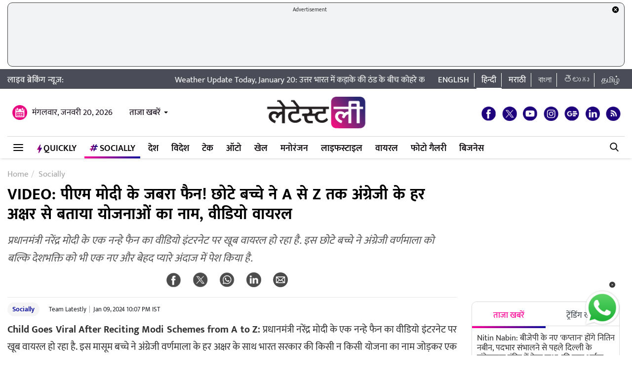

--- FILE ---
content_type: text/html; charset=UTF-8
request_url: https://hindi.latestly.com/socially/social-viral/creative-kid-redefines-a-to-z-alphabet-with-modi-schemes-video-goes-viral-2038985.html
body_size: 170618
content:
<!DOCTYPE html>
<html lang="hi">
<head>
    <meta charset = "utf-8">
<link rel="shortcut icon" href="https://hife.latestly.com/images/fav/favicon.ico?ver=112" type="image/x-icon" />
<link rel="apple-touch-icon" sizes="57x57" href="https://hife.latestly.com/images/fav/apple-icon-57x57.png">
<link rel="apple-touch-icon" sizes="60x60" href="https://hife.latestly.com/images/fav/apple-icon-60x60.png">
<link rel="apple-touch-icon" sizes="72x72" href="https://hife.latestly.com/images/fav/apple-icon-72x72.png">
<link rel="apple-touch-icon" sizes="76x76" href="https://hife.latestly.com/images/fav/apple-icon-76x76.png">
<link rel="apple-touch-icon" sizes="114x114" href="https://hife.latestly.com/images/fav/apple-icon-114x114.png">
<link rel="apple-touch-icon" sizes="120x120" href="https://hife.latestly.com/images/fav/apple-icon-120x120.png">
<link rel="apple-touch-icon" sizes="144x144" href="https://hife.latestly.com/images/fav/apple-icon-144x144.png">
<link rel="apple-touch-icon" sizes="152x152" href="https://hife.latestly.com/images/fav/apple-icon-152x152.png">
<link rel="apple-touch-icon" sizes="180x180" href="https://hife.latestly.com/images/fav/apple-icon-180x180.png">
<link rel="icon" type="image/png" sizes="192x192"  href="https://hife.latestly.com/images/fav/android-icon-192x192.png">
<link rel="icon" type="image/png" sizes="32x32" href="https://hife.latestly.com/images/fav/favicon-32x32.png">
<link rel="icon" type="image/png" sizes="96x96" href="https://hife.latestly.com/images/fav/favicon-96x96.png">
<link rel="icon" type="image/png" sizes="16x16" href="https://hife.latestly.com/images/fav/favicon-16x16.png">
<link rel="manifest" href="https://hife.latestly.com/images/fav/manifest.json">
<meta name="google-site-verification" content="qCLBUm78pwVEtL4b2aq0P4Sa9_2-bDxaBoWtx0lyP7M" />
<meta name="msapplication-TileColor" content="#ffffff">
<meta name="msapplication-TileImage" content="https://hife.latestly.com/images/fav/ms-icon-144x144.png">

<script async='async' src='https://securepubads.g.doubleclick.net/tag/js/gpt.js'></script>
<script>
  window.googletag = window.googletag || {cmd: []};
</script>
<script>
  googletag.cmd.push(function() {
    googletag.defineSlot('/21682383758/Latestly_Hindi_300x250_1', [300, 250], 'div-gpt-ad-1666196678814-0').addService(googletag.pubads());
    googletag.defineSlot('/21682383758/Latestly_Desktop_Hindi_300x250_2', [300, 250], 'div-gpt-ad-1666197091883-0').addService(googletag.pubads());
    googletag.defineSlot('/21682383758/Latestly_Desktop_Hindi_300x250_3', [300, 250], 'div-gpt-ad-1666197172113-0').addService(googletag.pubads());
    googletag.defineSlot('/21682383758/New_300x600', [300, 600], 'div-gpt-ad-1630910841985-0').addService(googletag.pubads());
    googletag.defineSlot('/21682383758/980X200', [[970, 90], [728, 90]], 'div-gpt-ad-1630330283310-0').addService(googletag.pubads());
    googletag.defineSlot('/21682383758/Latestly_Desktop_Hindi_728x90_1', [728, 90], 'div-gpt-ad-1666199787277-0').addService(googletag.pubads());
    googletag.defineSlot('/21682383758/Latestly_Desktop_Hindi_728x90_2', [728, 90], 'div-gpt-ad-1666199815051-0').addService(googletag.pubads());
    googletag.defineSlot('/21682383758/Latestly_Desktop_Hindi_728x90_3', [728, 90], 'div-gpt-ad-1666199870219-0').addService(googletag.pubads());
    googletag.pubads().enableSingleRequest();
    googletag.enableServices();
  });
</script>
<script src="//www.googletagservices.com/tag/js/gpt.js"></script>
<script type="text/javascript">

    const googletag = window.googletag || (window.googletag = { cmd: [] });
    
    const createScope = (action) => action && action();
    
    const GPTAdsManager = createScope(() => {
        let initialized = false;
        const initializeAds = (initialLoading = false, singleRequest = true) => {
            if (initialized) {
               	return;
            }
            initialized = true;
            googletag.cmd.push(() => {
                const pubads = googletag.pubads();
                if (!initialLoading) {
                  	pubads.disableInitialLoad();
                }
                if (singleRequest) {
                  	pubads.enableSingleRequest();
                }
                googletag.enableServices();
          	});
        };
        const createSlot = (adPath, adWidth, adHeight, elementId) => {
            initializeAds(); // only if not initialized yet
            let slot = null;
            googletag.cmd.push(() => {
                const size = adWidth & adHeight ? [adWidth, adHeight] : ['fluid'];
                const tmp = googletag.defineSlot(adPath, size, elementId);
                if (tmp) {
                    slot = tmp;
                    tmp.addService(googletag.pubads());
                }
            });
            const display = () => {
                if (slot) {
                    googletag.cmd.push(() => {
                        const pubads = googletag.pubads();
                        pubads.refresh([slot]);
                    });
                }
            };
            const refresh = () => {
                if (slot) {
                    googletag.cmd.push(() => {
                        const pubads = googletag.pubads();
                        pubads.refresh([slot]);
                    });
                }
            };
           	const destroy = () => {
                if (slot) {
                    const tmp = slot;
                    googletag.cmd.push(() => {
                        const pubads = googletag.pubads();
                        googletag.destroySlots([tmp]);
                    });
                    slot = null;
                }
            };
            return { display, refresh, destroy };
        }
        return { initializeAds, createSlot };
    });

  </script><link rel="preconnect" crossorigin href="//hist1.latestly.com" crossorigin /><link rel="preconnect" crossorigin href="https://fonts.gstatic.com/" /><link rel="preconnect" crossorigin href="https://www.googletagservices.com/" /><link rel="preconnect" crossorigin href="https://www.google-analytics.com/" /><link rel="preconnect" crossorigin href="https://securepubads.g.doubleclick.net/" /><link rel="preconnect" crossorigin href="//hife.latestly.com">
<link rel="preload" href="https://hife.latestly.com/css/vendors/slick.css" as="style"/>
<link rel="preload" href="https://hife.latestly.com/css/vendors/fonts.css?v=7" as="style"/>
<link rel="preload" href="https://hife.latestly.com/css/vendors/jquery.mCustomScrollbar.css" as="style"/>
<link rel="preload" href="https://hife.latestly.com/css/vendors/bootstrap.min.css" as="style"/>
<meta name="theme-color" content="#ffffff">
<title>VIDEO: पीएम मोदी के जबरा फैन! छोटे बच्चे ने A से Z तक अंग्रेजी के हर अक्षर से बताया योजनाओं का नाम, वीडियो वायरल | 👍 LatestLY हिन्दी</title>
<meta name="viewport" content="width=device-width, initial-scale=1" />
<meta name="description" content="प्रधानमंत्री नरेंद्र मोदी के एक नन्हे फैन का वीडियो इंटरनेट पर खूब वायरल हो रहा है. इस छोटे बच्चे ने अंग्रेजी वर्णमाला को बल्कि देशभक्ति को भी एक नए और बेहद प्यारे अंदाज में पेश किया है.&nbsp; 👍 VIDEO: पीएम मोदी के जबरा फैन! छोटे बच्चे ने A से Z तक अंग्रेजी के हर अक्षर से बताया योजनाओं का नाम, वीडियो वायरल." />
	<meta name="news_keywords" content="A से Z तक अंग्रेजी में योजनाओं का नाम,child's video goes viral,Creative Kid Redefines Alphabet with Modi Schemes,Modi Government Schemes,Name All of Modi's Schemes from A to Z,names of schemes in English from A to Z,PM Modi,video goes viral,अंग्रेजी वर्णमाला,पीएम मोदी,बच्चे का वीडियो वायरल,मोदी सरकार की योजनाएं,वीडियो वायरल" />
	<meta name="Keywords" content="A से Z तक अंग्रेजी में योजनाओं का नाम,child's video goes viral,Creative Kid Redefines Alphabet with Modi Schemes,Modi Government Schemes,Name All of Modi's Schemes from A to Z,names of schemes in English from A to Z,PM Modi,video goes viral,अंग्रेजी वर्णमाला,पीएम मोदी,बच्चे का वीडियो वायरल,मोदी सरकार की योजनाएं,वीडियो वायरल">
<meta http-equiv="Content-Type" content="text/html; charset=utf-8" />
<meta property="og:locale" content="hi_IN" />
<!-- <meta property="og:locale:alternate" content="en_IN" /> -->
<meta property="og:site_name" content="LatestLY हिन्दी" />
<meta property="og:type" content="article" />
<meta property="og:url" content="https://hindi.latestly.com/socially/social-viral/creative-kid-redefines-a-to-z-alphabet-with-modi-schemes-video-goes-viral-2038985.html" />
<meta property="og:title" content="VIDEO: पीएम मोदी के जबरा फैन! छोटे बच्चे ने A से Z तक अंग्रेजी के हर अक्षर से बताया योजनाओं का नाम, वीडियो वायरल | 👍 LatestLY हिन्दी" />
<meta property="og:description" content="प्रधानमंत्री नरेंद्र मोदी के एक नन्हे फैन का वीडियो इंटरनेट पर खूब वायरल हो रहा है. इस छोटे बच्चे ने अंग्रेजी वर्णमाला को बल्कि देशभक्ति को भी एक नए और बेहद प्यारे अंदाज में पेश किया है.&nbsp; 👍 VIDEO: पीएम मोदी के जबरा फैन! छोटे बच्चे ने A से Z तक अंग्रेजी के हर अक्षर से बताया योजनाओं का नाम, वीडियो वायरल." />
<meta property="og:image" content="https://hist1.latestly.com/wp-content/uploads/2024/01/PM-Modi-19.jpg" />
<meta name="twitter:card" content="summary_large_image">
<meta name="twitter:site" content="@LatestlyHindi">
<meta name="twitter:creator" content="@LatestlyHindi">
<meta name="twitter:url" content="https://hindi.latestly.com/socially/social-viral/creative-kid-redefines-a-to-z-alphabet-with-modi-schemes-video-goes-viral-2038985.html">
<meta name="twitter:title" content="VIDEO: पीएम मोदी के जबरा फैन! छोटे बच्चे ने A से Z तक अंग्रेजी के हर अक्षर से बताया योजनाओं का नाम, वीडियो वायरल | 👍 LatestLY हिन्दी">
<meta name="twitter:description" content="प्रधानमंत्री नरेंद्र मोदी के एक नन्हे फैन का वीडियो इंटरनेट पर खूब वायरल हो रहा है. इस छोटे बच्चे ने अंग्रेजी वर्णमाला को बल्कि देशभक्ति को भी एक नए और बेहद प्यारे अंदाज में पेश किया है.&nbsp; 👍 VIDEO: पीएम मोदी के जबरा फैन! छोटे बच्चे ने A से Z तक अंग्रेजी के हर अक्षर से बताया योजनाओं का नाम, वीडियो वायरल.">
<meta name="twitter:image" content="https://hist1.latestly.com/wp-content/uploads/2024/01/PM-Modi-19.jpg">
<meta itemprop="name" content="LatestLY हिन्दी">
<meta itemprop="description" content="प्रधानमंत्री नरेंद्र मोदी के एक नन्हे फैन का वीडियो इंटरनेट पर खूब वायरल हो रहा है. इस छोटे बच्चे ने अंग्रेजी वर्णमाला को बल्कि देशभक्ति को भी एक नए और बेहद प्यारे अंदाज में पेश किया है.&nbsp; 👍 VIDEO: पीएम मोदी के जबरा फैन! छोटे बच्चे ने A से Z तक अंग्रेजी के हर अक्षर से बताया योजनाओं का नाम, वीडियो वायरल.">
<meta itemprop="image" content="https://hist1.latestly.com/wp-content/uploads/2024/01/PM-Modi-19.jpg">
<meta itemprop="publisher" content="LatestLY हिन्दी" />
<meta itemprop="url" content="https://hindi.latestly.com/socially/social-viral/creative-kid-redefines-a-to-z-alphabet-with-modi-schemes-video-goes-viral-2038985.html"/>
<meta itemprop="headline" content="VIDEO: पीएम मोदी के जबरा फैन! छोटे बच्चे ने A से Z तक अंग्रेजी के हर अक्षर से बताया योजनाओं का नाम, वीडियो वायरल"/>
<meta itemprop="inLanguage" content="Hindi"/>
<meta itemprop="keywords" content="A से Z तक अंग्रेजी में योजनाओं का नाम,child's video goes viral,Creative Kid Redefines Alphabet with Modi Schemes,Modi Government Schemes,Name All of Modi's Schemes from A to Z,names of schemes in English from A to Z,PM Modi,video goes viral,अंग्रेजी वर्णमाला,पीएम मोदी,बच्चे का वीडियो वायरल,मोदी सरकार की योजनाएं,वीडियो वायरल"/>
<meta property="fb:pages" content="387525034959718" />
<meta property="fb:app_id" content="224265671451116" />
<link rel="canonical" href="https://hindi.latestly.com/socially/social-viral/creative-kid-redefines-a-to-z-alphabet-with-modi-schemes-video-goes-viral-2038985.html" />

<meta property="article:published_time" content="2024-01-09T22:07:16+05:30" />
<meta property="article:modified_time" content="2024-01-09T22:07:16+05:30" />
<link rel="amphtml" href="https://hindi.latestly.com/socially/social-viral/creative-kid-redefines-a-to-z-alphabet-with-modi-schemes-video-goes-viral-2038985.html/amp">
<script type="application/ld+json">{"@context":"http:\/\/schema.org","@type":"NewsArticle","mainEntityOfPage":{"@type":"WebPage","@id":"https:\/\/hindi.latestly.com\/socially\/social-viral\/creative-kid-redefines-a-to-z-alphabet-with-modi-schemes-video-goes-viral-2038985.html","name":"VIDEO: पीएम मोदी के जबरा फैन! छोटे बच्चे ने A से Z तक अंग्रेजी के हर अक्षर से बताया योजनाओं का नाम,"},"url":"https:\/\/hindi.latestly.com\/socially\/social-viral\/creative-kid-redefines-a-to-z-alphabet-with-modi-schemes-video-goes-viral-2038985.html","articleBody":"Child Goes Viral After Reciting Modi Schemes from A to Z:&nbsp;प्रधानमंत्री नरेंद्र मोदी के&nbsp;एक नन्हे फैन का वीडियो इंटरनेट पर खूब वायरल हो रहा है. इस मासूम बच्चे&nbsp;ने अंग्रेजी वर्णमाला के हर अक्षर के साथ भारत सरकार की किसी न किसी योजना का नाम जोड़कर एक ऐसी एबीसीडी (ABCD) रची है, जिसे सुनकर हर किसी का दिल जीत लिया है.

वीडियो में, यह प्यारा बच्चा बड़े ही उत्साह से कहता है, &amp;quot;A- आयुष्मान भारत,&nbsp;B - बेटी बचाओ बेटी पढ़ाओ,&nbsp;C&nbsp;- करप्शन फ्री इंडिया...&amp;quot; और इसी तरह A से Z तक सभी अक्षरों के साथ मोदी सरकार की विभिन्न योजनाओं को गिनता चला जाता है. उसकी मासूमियत और विचारों की स्पष्टता देखकर हर कोई आश्चर्यचकित है.

देखें - VIDEO

इस बच्चे ने अंग्रेजी वर्णमाला को नए तरीके से परिभाषित कर दिया। दिल जीत लिया छोटू ने...!
😅😅🚩🚩 pic.twitter.com/zzEVmvfj1k
&mdash; Bhaskar Mishra (@Bhaskar_m11) January 9, 2024


बच्चा बड़े ही गर्व से कहता है कि वह प्रधानमंत्री नरेंद्र मोदी का बहुत बड़ा प्रशंसक है और उनके देश के लिए किए गए कार्यों से बेहद प्रभावित है. यह वीडियो सोशल मीडिया पर तेजी से वायरल हो रहा है और लोगों के दिलों को छू रहा है. कई लोग बच्चे की बुद्धिमत्ता और देशभक्ति की प्रशंसा कर रहे हैं, वहीं कुछ प्रधानमंत्री के कार्यों की सराहना कर रहे हैं.","articleSection":"Socially","keywords":"A से Z तक अंग्रेजी में योजनाओं का नाम,child's video goes viral,Creative Kid Redefines Alphabet with Modi Schemes,Modi Government Schemes,Name All of Modi's Schemes from A to Z,names of schemes in English from A to Z,PM Modi,video goes viral,अंग्रेजी वर्णमाला,पीएम मोदी,बच्चे का वीडियो वायरल,मोदी सरकार की योजनाएं,वीडियो वायरल","headline":"VIDEO: पीएम मोदी के जबरा फैन! छोटे बच्चे ने A से Z तक अंग्रेजी के हर अक्षर से बताया योजनाओं का नाम,","description":"प्रधानमंत्री नरेंद्र मोदी के एक नन्हे फैन का वीडियो इंटरनेट पर खूब वायरल हो रहा है. इस छोटे बच्चे ने अंग्रेजी वर्णमाला को बल्कि देशभक्ति को भी एक नए और बेहद प्यारे अंदाज में पेश किया है.&nbsp;","datePublished":"2024-01-09T22:07:16+05:30","dateModified":"2024-01-09T22:07:16+05:30","publisher":{"@type":"Organization","name":"LatestLY हिन्दी","logo":{"@type":"ImageObject","url":"https:\/\/hife.latestly.com\/images\/logo-hindi.png","width":"600","height":"60"}},"author":{"@type":"Person","name":"Team Latestly","sameAs":"https:\/\/hindi.latestly.com\/author\/team_latestly\/"},"image":{"@type":"ImageObject","url":"https:\/\/hist1.latestly.com\/wp-content\/uploads\/2024\/01\/PM-Modi-19.jpg","width":"784","height":"441"}}</script>
<script type="application/ld+json"> {"@context": "http://schema.org","@type": "ImageObject","contentUrl":"https://hist1.latestly.com/wp-content/uploads/2024/01/PM-Modi-19.jpg","description": "प्रधानमंत्री नरेंद्र मोदी के एक नन्हे फैन का वीडियो इंटरनेट पर खूब वायरल हो रहा है. इस छोटे बच्चे ने अंग्रेजी वर्णमाला को बल्कि देशभक्ति को भी एक नए और बेहद प्यारे अंदाज में पेश किया है.&nbsp;","name": "VIDEO: पीएम मोदी के जबरा फैन! छोटे बच्चे ने A से Z तक अंग्रेजी के हर अक्षर से बताया योजनाओं का नाम,","author": {"type":"Person","name":"Team Latestly"},"datePublished": "2024-01-09T22:07:16+05:30"}</script>
<script type="application/ld+json">{ "@context": "https://schema.org","@type": "WebPage","name": "VIDEO: पीएम मोदी के जबरा फैन! छोटे बच्चे ने A से Z तक अंग्रेजी के हर अक्षर से बताया योजनाओं का नाम,","description": "प्रधानमंत्री नरेंद्र मोदी के एक नन्हे फैन का वीडियो इंटरनेट पर खूब वायरल हो रहा है. इस छोटे बच्चे ने अंग्रेजी वर्णमाला को बल्कि देशभक्ति को भी एक नए और बेहद प्यारे अंदाज में पेश किया है.&nbsp;","keywords":"A से Z तक अंग्रेजी में योजनाओं का नाम,child's video goes viral,Creative Kid Redefines Alphabet with Modi Schemes,Modi Government Schemes,Name All of Modi's Schemes from A to Z,names of schemes in English from A to Z,PM Modi,video goes viral,अंग्रेजी वर्णमाला,पीएम मोदी,बच्चे का वीडियो वायरल,मोदी सरकार की योजनाएं,वीडियो वायरल","url" : "https://hindi.latestly.com/socially/social-viral/creative-kid-redefines-a-to-z-alphabet-with-modi-schemes-video-goes-viral-2038985.html"}</script>

<script type="application/ld+json">{"@context":"http:\/\/schema.org","@type":"SiteNavigationElement","name":"ताजा खबरें","url":"https:\/\/hindi.latestly.com\/headlines\/"}</script><script type="application/ld+json">{"@context":"http:\/\/schema.org","@type":"SiteNavigationElement","name":"देश","url":"https:\/\/hindi.latestly.com\/india\/"}</script><script type="application/ld+json">{"@context":"http:\/\/schema.org","@type":"SiteNavigationElement","name":"राजनीति","url":"https:\/\/hindi.latestly.com\/india\/politics\/"}</script><script type="application/ld+json">{"@context":"http:\/\/schema.org","@type":"SiteNavigationElement","name":"जरुरी जानकारी","url":"https:\/\/hindi.latestly.com\/india\/information\/"}</script><script type="application/ld+json">{"@context":"http:\/\/schema.org","@type":"SiteNavigationElement","name":"शिक्षा","url":"https:\/\/hindi.latestly.com\/india\/education\/"}</script><script type="application/ld+json">{"@context":"http:\/\/schema.org","@type":"SiteNavigationElement","name":"विदेश","url":"https:\/\/hindi.latestly.com\/world\/"}</script><script type="application/ld+json">{"@context":"http:\/\/schema.org","@type":"SiteNavigationElement","name":"मनोरंजन","url":"https:\/\/hindi.latestly.com\/entertainment\/"}</script><script type="application/ld+json">{"@context":"http:\/\/schema.org","@type":"SiteNavigationElement","name":"बॉलीवुड","url":"https:\/\/hindi.latestly.com\/entertainment\/bollywood\/"}</script><script type="application/ld+json">{"@context":"http:\/\/schema.org","@type":"SiteNavigationElement","name":"हॉलीवुड","url":"https:\/\/hindi.latestly.com\/entertainment\/hollywood\/"}</script><script type="application/ld+json">{"@context":"http:\/\/schema.org","@type":"SiteNavigationElement","name":"टीवी","url":"https:\/\/hindi.latestly.com\/entertainment\/tv\/"}</script><script type="application/ld+json">{"@context":"http:\/\/schema.org","@type":"SiteNavigationElement","name":"साउथ","url":"https:\/\/hindi.latestly.com\/entertainment\/south\/"}</script><script type="application/ld+json">{"@context":"http:\/\/schema.org","@type":"SiteNavigationElement","name":"खेल","url":"https:\/\/hindi.latestly.com\/sports\/"}</script><script type="application/ld+json">{"@context":"http:\/\/schema.org","@type":"SiteNavigationElement","name":"क्रिकेट","url":"https:\/\/hindi.latestly.com\/sports\/cricket\/"}</script><script type="application/ld+json">{"@context":"http:\/\/schema.org","@type":"SiteNavigationElement","name":"फुटबॉल","url":"https:\/\/hindi.latestly.com\/sports\/football\/"}</script><script type="application/ld+json">{"@context":"http:\/\/schema.org","@type":"SiteNavigationElement","name":"टेनिस","url":"https:\/\/hindi.latestly.com\/sports\/tennis\/"}</script><script type="application/ld+json">{"@context":"http:\/\/schema.org","@type":"SiteNavigationElement","name":"बैडमिंटन","url":"https:\/\/hindi.latestly.com\/sports\/badminton\/"}</script><script type="application/ld+json">{"@context":"http:\/\/schema.org","@type":"SiteNavigationElement","name":"लाइफस्टाइल","url":"https:\/\/hindi.latestly.com\/lifestyle\/"}</script><script type="application/ld+json">{"@context":"http:\/\/schema.org","@type":"SiteNavigationElement","name":"खान-पान","url":"https:\/\/hindi.latestly.com\/lifestyle\/food\/"}</script><script type="application/ld+json">{"@context":"http:\/\/schema.org","@type":"SiteNavigationElement","name":"ट्रैवल","url":"https:\/\/hindi.latestly.com\/lifestyle\/travel\/"}</script><script type="application/ld+json">{"@context":"http:\/\/schema.org","@type":"SiteNavigationElement","name":"फैशन","url":"https:\/\/hindi.latestly.com\/lifestyle\/fashion\/"}</script><script type="application/ld+json">{"@context":"http:\/\/schema.org","@type":"SiteNavigationElement","name":"सेहत","url":"https:\/\/hindi.latestly.com\/lifestyle\/health-wellness\/"}</script><script type="application/ld+json">{"@context":"http:\/\/schema.org","@type":"SiteNavigationElement","name":"धर्म","url":"https:\/\/hindi.latestly.com\/lifestyle\/religion\/"}</script><script type="application/ld+json">{"@context":"http:\/\/schema.org","@type":"SiteNavigationElement","name":"रिलेशनशिप","url":"https:\/\/hindi.latestly.com\/lifestyle\/relationships\/"}</script><script type="application/ld+json">{"@context":"http:\/\/schema.org","@type":"SiteNavigationElement","name":"टेक","url":"https:\/\/hindi.latestly.com\/technology\/"}</script><script type="application/ld+json">{"@context":"http:\/\/schema.org","@type":"SiteNavigationElement","name":"ऑटो","url":"https:\/\/hindi.latestly.com\/auto\/"}{"@context":"http:\/\/schema.org","@type":"SiteNavigationElement","name":"Viral","url":"https:\/\/hindi.latestly.com\/viral\/"}</script><script type="application/ld+json">{"@context":"http:\/\/schema.org","@type":"SiteNavigationElement","name":"त्योहार","url":"https:\/\/hindi.latestly.com\/lifestyle\/festivals-events\/"}</script><script type="application/ld+json">{"@context":"http:\/\/schema.org","@type":"SiteNavigationElement","name":"वीडियो","url":"https:\/\/hindi.latestly.com\/videos\/"}</script><script type="application/ld+json">{"@context":"http:\/\/schema.org","@type":"SiteNavigationElement","name":"फोटो गैलरी","url":"https:\/\/hindi.latestly.com\/photos\/"}</script><script type="application/ld+json">{"@context":"http:\/\/schema.org","@type":"SiteNavigationElement","name":"QuickLY","url":"https:\/\/hindi.latestly.com\/quickly\/"}</script><link rel="stylesheet" href="https://hife.latestly.com/css/ly_custom_desk.css?ver=20200305-12" type="text/css"/>
<style type="text/css">
.top-bar .news_strip .language_links{width: 380px !important;}.top-bar .news_strip .news_scroller{width: calc(100% - 540px) !important}header .head_bottom_navbar .menu_navbar_blk .menu_nav_item_li.qly-link img,.main_menu_nav_blk .menu_nav_item_li.qly-link img{width: 10px;margin-right: 3px;display: inline-block;vertical-align: middle;}.socially_wight_title .widget_header{padding-bottom: 0;}.socially_wight_title .widget_header a h4{background: url(https://stfe.latestly.com/images/socially-icon.png) left center no-repeat;background-size: 21px auto;padding: 15px 30px 15px 25px !important;margin-left:10px !important;}header .head_bottom_navbar .menu_navbar_blk .menu_nav_item_li.sly-link img, .main_menu_nav_blk .menu_nav_item_li.sly-link img{width: 18px;margin-bottom: 4px;margin-right: 3px;display: inline-block;vertical-align: middle;}header .head_bottom_navbar .menu_navbar_blk .menu_nav_item_li{margin-left: 0;}.article-header h2{font-style:italic;display:inline-block;width:100%;position:relative;color:#555;font-size:18px;font-weight:400;line-height:26px;padding:0 0 10px}.article-header .social_share_blk{text-align:center;padding-bottom:10px}.article-header .article_auth_time_blk{border-top:1px solid #e6e7e9;padding-top:10px;width:100%}.social_share_blk span a.social-icon-sm.whatsapp-sm{background:url(https://hife.latestly.com/images/new_sprite_social_icons.png?07062019-1635) -158px -182px no-repeat;background-size:250px 250px;width:30px;height:30px;display:inline-block}.social_share_blk span a.social-icon-sm.linkedin-sm{background:url(https://stfe.latestly.com/images/linkedin.png) no-repeat;background-size:30px 30px;width:30px;height:30px;display:inline-block}.social_share_blk span a.social-icon-sm.mail-sm{background:url(https://stfe.latestly.com/images/dark-mail.png) no-repeat;background-size:30px 30px;width:30px;height:30px;display:inline-block}.article-header .social_share_blk span{margin-right:20px}.article-header .article_auth_time_blk .article_auth_time .article_date,.article-header .article_auth_time_blk .article_auth_time .auth_name .auth_name_txt{color:#212529}.article_auth_time.col-sm-9.no_pad .auth_name{margin-right:2px}.social_share_blk span a.social-icon-sm.koo-sm{background: url(https://hife.latestly.com/images/koo-grey.png) no-repeat;background-size: 30px 30px;width: 30px;height: 30px;display: inline-block;}.social_share_blk span a.social-icon-sm.koo-sm:hover {background: url(https://hife.latestly.com/images/koo-pink.png) no-repeat;background-size: 30px 30px;}.floating_social_icons_blk span a.social-icon-lg.koo-lg, .top-social span a.social-icon-lg.koo-lg {background: url(https://hife.latestly.com/images/koo-blue.png) no-repeat;background-size: 30px 30px;width: 30px;height: 30px;display: inline-block;}.social_share_blk span a.social-icon-sm.whatsapp-sm:hover {background: url(https://hife.latestly.com/images/new_sprite_social_icons.png?07062019-1635) -130px -140px no-repeat;background-size: 250px 250px;width: 30px;height: 30px;display: inline-block;}.social_share_blk span a.social-icon-sm.linkedin-sm:hover {background: url(https://hife.latestly.com/images/new_sprite_social_icons.png?07062019-1635) -85px -90px no-repeat;background-size: 250px 250px;width: 30px;height: 30px;display: inline-block;}.floating_social_icons_blk span a.social-icon-lg.koo-lg:hover,.top-social span a.social-icon-lg.koo-lg:hover{background: url(https://hife.latestly.com/images/koo-pink.png) no-repeat;background-size: 30px 30px;width: 30px;height: 30px;display: inline-block;}.socially-btn{text-align:center;position:fixed;width:300px;bottom:45px;border-top:1px solid #9d9d94;border-left:1px solid #9d9d94;border-right:1px solid #9d9d94;height:52px;border-top-right-radius:30px;border-top-left-radius:30px;background-color:#fff;vertical-align:middle;padding-top:5px;box-shadow:0 -2px 10px 0 #6b6b6b;left:calc(50% - 120px);z-index:999}.socially-btn .google-news-button{margin-right:3px}.socially-btn a img{width:138px;height:auto}#showMe{animation:cssAnimation 0s 3s forwards;visibility:hidden}@keyframes cssAnimation{to{visibility:visible}}#amplifyWidget{bottom: 91px !important;margin-right: 30px !important;}#amplifyDraggableDiv{width: 100px;height: 100px;}#amplifyDragHandle{right: 7px}#amplifyTriggerDiv{width:100%}#amplifyWidgetIcon{width:80px;}#banner32050{top: 85px !important;}.lhs_adv_970x90_div {height: 90px;}header .head_bottom_navbar .menu_navbar_blk .menu_nav_item_li{margin-right:2px;}header{margin-bottom:0;}#header{margin-bottom: 20px;}.container{margin-right: auto;margin-left:auto;}#main_top_ad{height:130px; text-align: center;margin-top: 5px;margin-bottom: 5px;}#main_top_ad .lhs_adv_970x90_div{height: 100%;width: 100%;border: 1px solid #40403F;width: 1250px;background-color: #f1f3f4;border-radius: 10px;}#main_top_ad_close{text-align: right;height: 15px;margin-right: 10px;float: right;}.container-fluid.top-bar{position:relative;z-index: 999}header.container-fluid.head{padding: 0;}header .head_top{margin-top:0;}.lhs_adv_970x90_below_title{padding: auto;margin-top: 10px}#main_top_ad .lhs_adv_970x90_div span{font-size:11px;}header .head_top .brand_logo_blk .brand_logo_alink{margin:15px auto 15px;}.top-social{margin-top: 35px;}.hideopacity{opacity: 0;}#main_top_ad .lhs_adv_970x90_div .big_ad{vertical-align: middle;display: table-cell;height: 90px;width: 1250px;}@media screen and (max-width:1024px) and (min-width:767px){#main_top_ad .lhs_adv_970x90_div{width:100%}}
</style>
<style type="text/css">
.socially_listing{display:block}.socially_listing li{float:left;width:31.33%;margin:0 1%;padding:10px 0;border-bottom:1px solid #999;position:relative;height:100px;overflow:hidden;transition:all .5s;-webkit-transition:all .5s;padding-left:5px}.socially_listing li span{font-size:16px;line-height:20px;color:#1a1a1a;display:block;height:60px;overflow:hidden;margin-bottom:5px}.tags_list a:hover{color:#fff!important}a:hover{text-decoration:none;color:#ff0097!important}.socially_listing li span a{color:#000}.socially-title{background:url(https://stfe.latestly.com/images/socially-icon.png) left center no-repeat #fff;background-size:25px auto;padding:10px 0 8px 30px}.sly_listing .left_wrap{width:calc(100% - 312px)}.sly_listing .right_wrap{width:302px}.socially_article{width:calc(100% - 340px);float:left;margin-right:10px}.socially_article .sociallyh1{margin-bottom:20px;width:100%}.socially_article .article-header h2{font-style:italic;display:inline-block;width:100%;position:relative;color:#555;font-size:22px;font-weight:400;line-height:36px;padding:0 0 10px}.article-header .social_share_blk{text-align:center;padding-bottom:10px}.social_share_blk span{margin-right:20px}.social_share_blk span a.social-icon-sm.whatsapp-sm{background:url(https://hife.latestly.com/images/new_sprite_social_icons.png?07062019-1635) -158px -182px no-repeat;background-size:250px 250px;width:30px;height:30px;display:inline-block}.social_share_blk span a.social-icon-sm.linkedin-sm{background:url(https://stfe.latestly.com/images/linkedin.png) no-repeat;background-size:30px 30px;width:30px;height:30px;display:inline-block}.social_share_blk span a.social-icon-sm.mail-sm{background:url(https://stfe.latestly.com/images/dark-mail.png) no-repeat;background-size:30px 30px;width:30px;height:30px;display:inline-block}.article-header .article_auth_time_blk{border-top:1px solid #e6e7e9;padding-top:10px;width:100%}.sociallyh1{width: 910px !important;height:130px;}

@media screen and (max-width:992px) and (min-width:767px){.sly_listing .left_wrap{width:100%;float:none}.left_wrap #div-gpt-ad-1560419641727-0{display:none}.sly_listing .right_wrap{width:100%;float:none;padding-left:0}.adv_card{margin:20px 0 20px 0}.socially_article{width: 100%}.adv_rhs_card{clear: both}}
</style><meta name="msvalidate.01" content="4EF39A023B17FDBD4172D1530828A2FF" />
<!-- Begin comScore Tag --> <script> var _comscore = _comscore || []; _comscore.push({ c1: "2", c2: "27040963" }); (function() { var s = document.createElement("script"), el = document.getElementsByTagName("script")[0]; s.async = true; s.src = (document.location.protocol == "https:" ? "https://sb" : "http://b") + ".scorecardresearch.com/beacon.js"; el.parentNode.insertBefore(s, el); })(); </script> <noscript> <img src="https://sb.scorecardresearch.com/p?c1=2&c2=27040963&cv=2.0&cj=1" /> </noscript> <!-- End comScore Tag -->
<script>
window._izq = window._izq || []; window._izq.push(["init" ]); 
var jsScripts = [];
jsScripts.push('https://cdn.izooto.com/scripts/76c75b8c1a4fee7336d8ac9c27ada0918a982d2f.js');
//jsScripts.push('https://jsc.mgid.com/site/500579.js');
</script>
<!-- <script src="https://cdn.izooto.com/scripts/76c75b8c1a4fee7336d8ac9c27ada0918a982d2f.js"></script> -->
<!-- <script async src="https://static.solutionshindsight.net/teju-webclient/teju-webclient.min.js"></script> -->
<script type="text/javascript">
  try{  
  (function() {
    setTimeout(() => {
        let playerscriptCounter2 = 0;
        window.addEventListener('scroll', () => {
          let pageYOffset2 = window.pageYOffset;
                            
          if(pageYOffset2 > 80 && playerscriptCounter2 == 0) {
            var cads = document.createElement("script");
            cads.async = true;
            cads.type = "text/javascript";
            cads.src = "https://static.clmbtech.com/ase/80185/3040/c1.js";
            var node = document.getElementsByTagName("script")[0];
            node.parentNode.insertBefore(cads, node);
            playerscriptCounter2++
        }
      });
    }, 3000);
  })();
  }catch(e){}
</script>

<!-- Google Tag Manager -->
<script>(function(w,d,s,l,i){w[l]=w[l]||[];w[l].push({'gtm.start':
new Date().getTime(),event:'gtm.js'});var f=d.getElementsByTagName(s)[0],
j=d.createElement(s),dl=l!='dataLayer'?'&l='+l:'';j.async=true;j.src=
'https://www.googletagmanager.com/gtm.js?id='+i+dl;f.parentNode.insertBefore(j,f);
})(window,document,'script','dataLayer','GTM-NB89MDF');</script>
<!-- End Google Tag Manager -->
</head>
<body> 
    <!-- Google Tag Manager (noscript) -->
<noscript><iframe src="https://www.googletagmanager.com/ns.html?id=GTM-NB89MDF"
height="0" width="0" style="display:none;visibility:hidden"></iframe></noscript>
<!-- End Google Tag Manager (noscript) -->
<div id="header">
    <div id="main_top_ad">
    <section class="lhs_adv_970x90_div">
    <div id="main_top_ad_close"><a id="topAdCloseButton1" href="javascript:void(0);" style="text-decoration:none;"><img src="https://mrfe.latestly.com/images/closeme-v2.png" alt="Close"></a></div>
    <span>Advertisement</span>
    <div class="big_ad">
                    <!-- /21682383758/980X200 -->
            <div id='div-gpt-ad-1630330283310-0'>
              <script>
                googletag.cmd.push(function() { googletag.display('div-gpt-ad-1630330283310-0'); });
              </script>
            </div>
                </div>
    </section>
</div>
    <div class="container-fluid top-bar">
        <div class="container">
            <div class="row align-items-center news_strip">
                <div class="breaking_news_txt">
                   लाइव ब्रेकिंग न्यूज़:
                </div>
                <div class="news_scroller">
                <marquee id="news_scroller_marquee"> 
						<div onMouseOver="document.getElementById('news_scroller_marquee').stop();" onMouseOut="document.getElementById('news_scroller_marquee').start();">
																	<a href="https://hindi.latestly.com/india/weather-update-jan-20-dense-fog-grips-north-india-todays-weather-in-mumbai-delhi-chennai-bengaluru-2829739.html" title="Weather Update Today, January 20: उत्तर भारत में कड़ाके की ठंड के बीच कोहरे का सितम जारी, जानें मुंबई, दिल्ली, चेन्नई, बेंगलुरु समेत अन्य राज्यों में आज कैसा रहेगा मौसम">Weather Update Today, January 20: उत्तर भारत में कड़ाके की ठंड के बीच कोहरे का सितम जारी, जानें मुंबई, दिल्ली, चेन्नई, बेंगलुरु समेत अन्य राज्यों में आज कैसा रहेगा मौसम</a>
													</div>
                    </marquee>


                </div>
                <div class="language_links text-right">
                    <ul>
                        <li><a href="https://www.latestly.com" title="English - LatestLY" target="_blank">English</a></li>
                        <li class="active"><a href="https://hindi.latestly.com" class="hi" title="हिन्दी - LatestLY">हिन्दी</a></li>
                        <li><a href="https://marathi.latestly.com" class="mr" title="मराठी - LatestLY" target="_blank">मराठी</a></li>
                        <li><a href="https://bangla.latestly.com" class="bn" title="বাংলা - LatestLY" target="_blank">বাংলা</a></li>
                        <li><a href="https://telugu.latestly.com" class="bn" title="తెలుగు - LatestLY" target="_blank">తెలుగు</a></li>
			<li><a href="https://tamil.latestly.com" class="bn" title="தமிழ் - LatestLY" target="_blank">தமிழ்</a></li>
                    </ul>
                </div>
            </div>
        </div>
    </div>
    <div class="container">
        <!-- <div class="gpt-ad-bx mb10" style="width:970px;height:250px"><img src="/images/top_big_adv_banner.jpg" style="width: 100%;
    height: auto;
    display: block;"></div> -->
    </div>
    <header class="container-fluid head">
        <div class="container head_top">
            <div class="row align-items-center">
                <div class="col-sm-4 text-left right_header_date_blk">
					<div class="date_latest_stories">
						<span class="date head_calender_icon">मंगलवार, जनवरी 20, 2026</span>
						<div class="latest_stories_blk">
							<a  class="latest_stories_link" href="javascript:void(0);" title="Latest Stories">ताजा खबरें<img class="live_red_blink_img" src="https://stfe.latestly.com/img/Live_red_blink.gif"></a>
															<div class="latest_stories_popup_blk full_shadow_card">
																	<span class="notification_last_time">12 minutes ago</span> 
																	<ul class="news_list_side_thumb popup_list_div" id="latest_stories_popup_listbox">
																			<li>
											<div class="thumb-wrap">
												<a href="https://hindi.latestly.com/india/nitin-nabin-bjps-new-captain-offers-prayers-at-jhandewalan-temple-ahead-of-taking-charge-as-national-president-video-2829774.html" title="Nitin Nabin: बीजेपी के नए 'कप्तान' होंगे नितिन नबीन, पदभार संभालने से पहले दिल्ली के झंडेवालान मंदिर में टेका माथा, की पूजा अर्चना; VIDEO" class="border_radius_img">
												<img src="https://hist1.latestly.com/wp-content/uploads/2026/01/11-860571185-1-185x104.jpg" class="lazyload" alt="Nitin Nabin: बीजेपी के नए 'कप्तान' होंगे नितिन नबीन, पदभार संभालने से पहले दिल्ली के झंडेवालान मंदिर में टेका माथा, की पूजा अर्चना; VIDEO" title="Nitin Nabin: बीजेपी के नए 'कप्तान' होंगे नितिन नबीन, पदभार संभालने से पहले दिल्ली के झंडेवालान मंदिर में टेका माथा, की पूजा अर्चना; VIDEO"></a> 
											</div>
											<div class="info-wrap">                                     
												<a href="https://hindi.latestly.com/india/nitin-nabin-bjps-new-captain-offers-prayers-at-jhandewalan-temple-ahead-of-taking-charge-as-national-president-video-2829774.html" title="Nitin Nabin: बीजेपी के नए 'कप्तान' होंगे नितिन नबीन, पदभार संभालने से पहले दिल्ली के झंडेवालान मंदिर में टेका माथा, की पूजा अर्चना; VIDEO" class="story_title_alink"><h3 class="sub_story_title">Nitin Nabin: बीजेपी के नए 'कप्तान' होंगे नितिन नबीन, पदभार संभालने से पहले दिल्ली के झंडेवालान मंदिर में टेका माथा, की पूजा अर्चना; VIDEO</h3></a>
											</div>
											<div class="clear"></div>
										</li>
																			<li>
											<div class="thumb-wrap">
												<a href="https://hindi.latestly.com/india/weather-update-jan-20-dense-fog-grips-north-india-todays-weather-in-mumbai-delhi-chennai-bengaluru-2829739.html" title="Weather Update Today, January 20: उत्तर भारत में कड़ाके की ठंड के बीच कोहरे का सितम जारी, जानें मुंबई, दिल्ली, चेन्नई, बेंगलुरु समेत अन्य राज्यों में आज कैसा रहेगा मौसम" class="border_radius_img">
												<img src="https://hist1.latestly.com/wp-content/uploads/2026/01/Fog-Delhi.jpg" class="lazyload" alt="Weather Update Today, January 20: उत्तर भारत में कड़ाके की ठंड के बीच कोहरे का सितम जारी, जानें मुंबई, दिल्ली, चेन्नई, बेंगलुरु समेत अन्य राज्यों में आज कैसा रहेगा मौसम" title="Weather Update Today, January 20: उत्तर भारत में कड़ाके की ठंड के बीच कोहरे का सितम जारी, जानें मुंबई, दिल्ली, चेन्नई, बेंगलुरु समेत अन्य राज्यों में आज कैसा रहेगा मौसम"></a> 
											</div>
											<div class="info-wrap">                                     
												<a href="https://hindi.latestly.com/india/weather-update-jan-20-dense-fog-grips-north-india-todays-weather-in-mumbai-delhi-chennai-bengaluru-2829739.html" title="Weather Update Today, January 20: उत्तर भारत में कड़ाके की ठंड के बीच कोहरे का सितम जारी, जानें मुंबई, दिल्ली, चेन्नई, बेंगलुरु समेत अन्य राज्यों में आज कैसा रहेगा मौसम" class="story_title_alink"><h3 class="sub_story_title">Weather Update Today, January 20: उत्तर भारत में कड़ाके की ठंड के बीच कोहरे का सितम जारी, जानें मुंबई, दिल्ली, चेन्नई, बेंगलुरु समेत अन्य राज्यों में आज कैसा रहेगा मौसम</h3></a>
											</div>
											<div class="clear"></div>
										</li>
																			<li>
											<div class="thumb-wrap">
												<a href="https://hindi.latestly.com/world/pakistan-mall-fire-update-death-toll-in-karachi-shopping-plaza-blaze-rises-to-26-over-81-still-missing-2829751.html" title="Karachi Mall Fire Update: पाकिस्तान के कराची शॉपिंग प्लाजा अग्निकांड में मरने वालों की संख्या बढ़कर 26 हुई, 81 से ज्यादा लोग अब भी लापता; VIDEO" class="border_radius_img">
												<img src="https://hist1.latestly.com/wp-content/uploads/2026/01/India-9-185x104.jpg" class="lazyload" alt="Karachi Mall Fire Update: पाकिस्तान के कराची शॉपिंग प्लाजा अग्निकांड में मरने वालों की संख्या बढ़कर 26 हुई, 81 से ज्यादा लोग अब भी लापता; VIDEO" title="Karachi Mall Fire Update: पाकिस्तान के कराची शॉपिंग प्लाजा अग्निकांड में मरने वालों की संख्या बढ़कर 26 हुई, 81 से ज्यादा लोग अब भी लापता; VIDEO"></a> 
											</div>
											<div class="info-wrap">                                     
												<a href="https://hindi.latestly.com/world/pakistan-mall-fire-update-death-toll-in-karachi-shopping-plaza-blaze-rises-to-26-over-81-still-missing-2829751.html" title="Karachi Mall Fire Update: पाकिस्तान के कराची शॉपिंग प्लाजा अग्निकांड में मरने वालों की संख्या बढ़कर 26 हुई, 81 से ज्यादा लोग अब भी लापता; VIDEO" class="story_title_alink"><h3 class="sub_story_title">Karachi Mall Fire Update: पाकिस्तान के कराची शॉपिंग प्लाजा अग्निकांड में मरने वालों की संख्या बढ़कर 26 हुई, 81 से ज्यादा लोग अब भी लापता; VIDEO</h3></a>
											</div>
											<div class="clear"></div>
										</li>
																			<li>
											<div class="thumb-wrap">
												<a href="https://hindi.latestly.com/india/nitin-nabin-elected-bjp-national-president-unopposed-succeeds-jp-nadda-2829687.html" title="Nitin Nabin Elected BJP President: बीजेपी की कमान नितिन नबिन के हाथ में, निर्विरोध चुने गए राष्ट्रीय अध्यक्ष; जेपी नड्डा की जगह लेंगे" class="border_radius_img">
												<img src="https://hist1.latestly.com/wp-content/uploads/2026/01/1-509243269-1-185x104.jpg" class="lazyload" alt="Nitin Nabin Elected BJP President: बीजेपी की कमान नितिन नबिन के हाथ में, निर्विरोध चुने गए राष्ट्रीय अध्यक्ष; जेपी नड्डा की जगह लेंगे" title="Nitin Nabin Elected BJP President: बीजेपी की कमान नितिन नबिन के हाथ में, निर्विरोध चुने गए राष्ट्रीय अध्यक्ष; जेपी नड्डा की जगह लेंगे"></a> 
											</div>
											<div class="info-wrap">                                     
												<a href="https://hindi.latestly.com/india/nitin-nabin-elected-bjp-national-president-unopposed-succeeds-jp-nadda-2829687.html" title="Nitin Nabin Elected BJP President: बीजेपी की कमान नितिन नबिन के हाथ में, निर्विरोध चुने गए राष्ट्रीय अध्यक्ष; जेपी नड्डा की जगह लेंगे" class="story_title_alink"><h3 class="sub_story_title">Nitin Nabin Elected BJP President: बीजेपी की कमान नितिन नबिन के हाथ में, निर्विरोध चुने गए राष्ट्रीय अध्यक्ष; जेपी नड्डा की जगह लेंगे</h3></a>
											</div>
											<div class="clear"></div>
										</li>
																			<li>
											<div class="thumb-wrap">
												<a href="https://hindi.latestly.com/lifestyle/festivals-events/shaban-moon-sighting-2026-in-india-crescent-to-be-sighted-today-know-when-the-holy-month-begins-2829539.html" title="Shaban Moon Sighting 2026 in India: भारत में नहीं दिखा शाबान का चांद, पाक महिना 21 जनवरी से होगा शुरू" class="border_radius_img">
												<img src="https://hist1.latestly.com/wp-content/uploads/2026/01/34-440078645-1-185x104.jpg" class="lazyload" alt="Shaban Moon Sighting 2026 in India: भारत में नहीं दिखा शाबान का चांद, पाक महिना 21 जनवरी से होगा शुरू" title="Shaban Moon Sighting 2026 in India: भारत में नहीं दिखा शाबान का चांद, पाक महिना 21 जनवरी से होगा शुरू"></a> 
											</div>
											<div class="info-wrap">                                     
												<a href="https://hindi.latestly.com/lifestyle/festivals-events/shaban-moon-sighting-2026-in-india-crescent-to-be-sighted-today-know-when-the-holy-month-begins-2829539.html" title="Shaban Moon Sighting 2026 in India: भारत में नहीं दिखा शाबान का चांद, पाक महिना 21 जनवरी से होगा शुरू" class="story_title_alink"><h3 class="sub_story_title">Shaban Moon Sighting 2026 in India: भारत में नहीं दिखा शाबान का चांद, पाक महिना 21 जनवरी से होगा शुरू</h3></a>
											</div>
											<div class="clear"></div>
										</li>
																			<li>
											<div class="thumb-wrap">
												<a href="https://hindi.latestly.com/india/delhi-metro-video-of-youth-urinating-on-platform-goes-viral-2829645.html" title="Delhi Metro Urination Video: दिल्ली मेट्रो में शर्मनाक हरकत, प्लेटफॉर्म पर पेशाब करते युवक का वीडियो वायरल, जांच में जुटी DMRC" class="border_radius_img">
												<img src="https://hist1.latestly.com/wp-content/uploads/2026/01/Delhi-Metro-Urination-Video.jpg" class="lazyload" alt="Delhi Metro Urination Video: दिल्ली मेट्रो में शर्मनाक हरकत, प्लेटफॉर्म पर पेशाब करते युवक का वीडियो वायरल, जांच में जुटी DMRC" title="Delhi Metro Urination Video: दिल्ली मेट्रो में शर्मनाक हरकत, प्लेटफॉर्म पर पेशाब करते युवक का वीडियो वायरल, जांच में जुटी DMRC"></a> 
											</div>
											<div class="info-wrap">                                     
												<a href="https://hindi.latestly.com/india/delhi-metro-video-of-youth-urinating-on-platform-goes-viral-2829645.html" title="Delhi Metro Urination Video: दिल्ली मेट्रो में शर्मनाक हरकत, प्लेटफॉर्म पर पेशाब करते युवक का वीडियो वायरल, जांच में जुटी DMRC" class="story_title_alink"><h3 class="sub_story_title">Delhi Metro Urination Video: दिल्ली मेट्रो में शर्मनाक हरकत, प्लेटफॉर्म पर पेशाब करते युवक का वीडियो वायरल, जांच में जुटी DMRC</h3></a>
											</div>
											<div class="clear"></div>
										</li>
																			<li>
											<div class="thumb-wrap">
												<a href="https://hindi.latestly.com/sports/cricket/afghanistan-vs-west-indies-1st-t20i-match-live-score-update-the-first-t20-match-is-being-played-between-afghanistan-vs-west-indies-in-dubai-see-the-live-score-update-of-the-match-here-2829168.html" title="Afghanistan vs West Indies, 1st T20I Match Live Score Update: दुबई में अफगानिस्तान बनाम वेस्टइंडीज के बीच खेला जा रहा हैं पहला टी20 मुकाबला, यहां देखें मैच का लाइव स्कोर अपडेट" class="border_radius_img">
												<img src="https://hist1.latestly.com/wp-content/uploads/2026/01/Afghanistan-vs-West-Indies-3-185x104.jpg" class="lazyload" alt="Afghanistan vs West Indies, 1st T20I Match Live Score Update: दुबई में अफगानिस्तान बनाम वेस्टइंडीज के बीच खेला जा रहा हैं पहला टी20 मुकाबला, यहां देखें मैच का लाइव स्कोर अपडेट" title="Afghanistan vs West Indies, 1st T20I Match Live Score Update: दुबई में अफगानिस्तान बनाम वेस्टइंडीज के बीच खेला जा रहा हैं पहला टी20 मुकाबला, यहां देखें मैच का लाइव स्कोर अपडेट"></a> 
											</div>
											<div class="info-wrap">                                     
												<a href="https://hindi.latestly.com/sports/cricket/afghanistan-vs-west-indies-1st-t20i-match-live-score-update-the-first-t20-match-is-being-played-between-afghanistan-vs-west-indies-in-dubai-see-the-live-score-update-of-the-match-here-2829168.html" title="Afghanistan vs West Indies, 1st T20I Match Live Score Update: दुबई में अफगानिस्तान बनाम वेस्टइंडीज के बीच खेला जा रहा हैं पहला टी20 मुकाबला, यहां देखें मैच का लाइव स्कोर अपडेट" class="story_title_alink"><h3 class="sub_story_title">Afghanistan vs West Indies, 1st T20I Match Live Score Update: दुबई में अफगानिस्तान बनाम वेस्टइंडीज के बीच खेला जा रहा हैं पहला टी20 मुकाबला, यहां देखें मैच का लाइव स्कोर अपडेट</h3></a>
											</div>
											<div class="clear"></div>
										</li>
																			<li>
											<div class="thumb-wrap">
												<a href="https://hindi.latestly.com/india/mumbai-metro-line-9-service-from-dahisar-to-mira-bhayandar-to-start-next-month-2829658.html" title="Mumbai Metro Line-9 Update: मुंबईकरों के लिए खुशखबरी, दहिसर से मीरा-भयंदर के बीच अगले  सेमहीने शुरू होगी मेट्रो सेवा, मंत्री प्रताप सरनाईक ने की पुष्टि" class="border_radius_img">
												<img src="https://hist1.latestly.com/wp-content/uploads/2025/10/MMMMMM-185x104.jpg" class="lazyload" alt="Mumbai Metro Line-9 Update: मुंबईकरों के लिए खुशखबरी, दहिसर से मीरा-भयंदर के बीच अगले  सेमहीने शुरू होगी मेट्रो सेवा, मंत्री प्रताप सरनाईक ने की पुष्टि" title="Mumbai Metro Line-9 Update: मुंबईकरों के लिए खुशखबरी, दहिसर से मीरा-भयंदर के बीच अगले  सेमहीने शुरू होगी मेट्रो सेवा, मंत्री प्रताप सरनाईक ने की पुष्टि"></a> 
											</div>
											<div class="info-wrap">                                     
												<a href="https://hindi.latestly.com/india/mumbai-metro-line-9-service-from-dahisar-to-mira-bhayandar-to-start-next-month-2829658.html" title="Mumbai Metro Line-9 Update: मुंबईकरों के लिए खुशखबरी, दहिसर से मीरा-भयंदर के बीच अगले  सेमहीने शुरू होगी मेट्रो सेवा, मंत्री प्रताप सरनाईक ने की पुष्टि" class="story_title_alink"><h3 class="sub_story_title">Mumbai Metro Line-9 Update: मुंबईकरों के लिए खुशखबरी, दहिसर से मीरा-भयंदर के बीच अगले  सेमहीने शुरू होगी मेट्रो सेवा, मंत्री प्रताप सरनाईक ने की पुष्टि</h3></a>
											</div>
											<div class="clear"></div>
										</li>
																			<li>
											<div class="thumb-wrap">
												<a href="https://hindi.latestly.com/sports/cricket/[base64].html" title="Satta Bazar Mein Aaj Kaunsi Team Favourite? दुबई में अफगानिस्तान बनाम वेस्टइंडीज के बीच रोमांचक मुकाबले को लेकर सट्टा बाजार का माहौल गर्म, मैच के दिन ये टीम बनी फेवरेट" class="border_radius_img">
												<img src="https://hist1.latestly.com/wp-content/uploads/2026/01/Afghanistan-vs-West-Indies-2-185x104.jpg" class="lazyload" alt="Satta Bazar Mein Aaj Kaunsi Team Favourite? दुबई में अफगानिस्तान बनाम वेस्टइंडीज के बीच रोमांचक मुकाबले को लेकर सट्टा बाजार का माहौल गर्म, मैच के दिन ये टीम बनी फेवरेट" title="Satta Bazar Mein Aaj Kaunsi Team Favourite? दुबई में अफगानिस्तान बनाम वेस्टइंडीज के बीच रोमांचक मुकाबले को लेकर सट्टा बाजार का माहौल गर्म, मैच के दिन ये टीम बनी फेवरेट"></a> 
											</div>
											<div class="info-wrap">                                     
												<a href="https://hindi.latestly.com/sports/cricket/[base64].html" title="Satta Bazar Mein Aaj Kaunsi Team Favourite? दुबई में अफगानिस्तान बनाम वेस्टइंडीज के बीच रोमांचक मुकाबले को लेकर सट्टा बाजार का माहौल गर्म, मैच के दिन ये टीम बनी फेवरेट" class="story_title_alink"><h3 class="sub_story_title">Satta Bazar Mein Aaj Kaunsi Team Favourite? दुबई में अफगानिस्तान बनाम वेस्टइंडीज के बीच रोमांचक मुकाबले को लेकर सट्टा बाजार का माहौल गर्म, मैच के दिन ये टीम बनी फेवरेट</h3></a>
											</div>
											<div class="clear"></div>
										</li>
																			<li>
											<div class="thumb-wrap">
												<a href="https://hindi.latestly.com/india/education/cuet-pg-2026-last-chance-to-apply-tomorrow-2829621.html" title="CUET PG 2026 Last Date: पोस्टग्रेजुएट प्रवेश परीक्षा के लिए आवेदन का आखिरी मौका कल, जानें रजिस्ट्रेशन और फीस भुगतान की पूरी प्रक्रिया" class="border_radius_img">
												<img src="https://hist1.latestly.com/wp-content/uploads/2026/01/CUET-PG-2026.jpg" class="lazyload" alt="CUET PG 2026 Last Date: पोस्टग्रेजुएट प्रवेश परीक्षा के लिए आवेदन का आखिरी मौका कल, जानें रजिस्ट्रेशन और फीस भुगतान की पूरी प्रक्रिया" title="CUET PG 2026 Last Date: पोस्टग्रेजुएट प्रवेश परीक्षा के लिए आवेदन का आखिरी मौका कल, जानें रजिस्ट्रेशन और फीस भुगतान की पूरी प्रक्रिया"></a> 
											</div>
											<div class="info-wrap">                                     
												<a href="https://hindi.latestly.com/india/education/cuet-pg-2026-last-chance-to-apply-tomorrow-2829621.html" title="CUET PG 2026 Last Date: पोस्टग्रेजुएट प्रवेश परीक्षा के लिए आवेदन का आखिरी मौका कल, जानें रजिस्ट्रेशन और फीस भुगतान की पूरी प्रक्रिया" class="story_title_alink"><h3 class="sub_story_title">CUET PG 2026 Last Date: पोस्टग्रेजुएट प्रवेश परीक्षा के लिए आवेदन का आखिरी मौका कल, जानें रजिस्ट्रेशन और फीस भुगतान की पूरी प्रक्रिया</h3></a>
											</div>
											<div class="clear"></div>
										</li>
									     
									</ul>
								</div>
													</div>
					</div>
                </div>
                <div class="col-sm-4 text-center brand_logo_blk">
                                    <a href="https://hindi.latestly.com" class="brand_logo_alink" title="LatestLY हिन्दी"><img src="https://hife.latestly.com/images/logo-hindi.png" alt="LatestLY हिन्दी" title="LatestLY हिन्दी"></a>
                                </div>
				<div class="col-sm-4 text-right top-social">
					<span>
						<a href="//www.facebook.com/LatestLYHindi/" class="social-icon-lg facebook-lg eventtracker" data-event-sub-cat="Facebook-Desktop" data-event-cat="Social-Icon" title="Facebook" target="_blank" rel="nofollow noreferrer"></a>
					</span>
					<span>
						<a href="//twitter.com/LatestlyHindi" class="social-icon-lg twitter-lg eventtracker" data-event-sub-cat="Twitter-Desktop" data-event-cat="Social-Icon" title="Twitter" target="_blank" rel="nofollow noreferrer"></a>
					</span>
					<span>
						<a href="https://www.youtube.com/channel/UC8S6wDbjSsoR_Nlp6YnR6ZA" class="social-icon-lg youtube-lg eventtracker" data-event-sub-cat="Youtube-Desktop" data-event-cat="Social-Icon" title="YouTube" target="_blank" rel="nofollow noreferrer"></a>
					</span>
					<span>
						<a href="https://www.instagram.com/latestly.hindi/" class="social-icon-lg instagram-lg eventtracker" data-event-sub-cat="Instagram-Desktop" data-event-cat="Social-Icon" title="Instagram" target="_blank" rel="nofollow noreferrer"></a>
					</span>
					<span>
						<a href="https://news.google.com/publications/CAAqLggKIihDQklTR0FnTWFoUUtFbWhwYm1ScExteGhkR1Z6ZEd4NUxtTnZiU2dBUAE?hl=hi&gl=IN&ceid=IN%3Ahi" class="social-icon-lg googleplus-lg eventtracker" data-event-sub-cat="GoogleNews-Desktop" data-event-cat="Social-Icon" title="Google News" target="_blank" rel="nofollow noreferrer"></a>
					</span>
					<span>
						<a href="https://www.linkedin.com/company/13592851/" title="LinkedIn" class="social-icon-lg linkedin-lg eventtracker" data-event-sub-cat="LinkedIn-Desktop" data-event-cat="Social-Icon" target="_blank" rel="nofollow noreferrer"></a>
					</span>
					<span>
						<a href="https://hindi.latestly.com/rss.html" class="social-icon-lg rss-lg eventtracker" data-event-sub-cat="Rss-Desktop" data-event-cat="Social-Icon" title="RSS" target="_blank"></a> 
					</span>
				</div>	

                <div class="clear"></div>
            </div>
        </div>
        
        <div class="head_bottom_navbar">
			<div class="container">
            <div class="menu_cross_button_blk"> 
                <button type="button" class="navbar_toggle_btn main_menu_cross_btn"  onclick="openNav()">
                  <span class="sr-only">Toggle Navigation</span>
                  <span class="icon-bar"></span>
                  <span class="icon-bar"></span>
                  <span class="icon-bar"></span>  
                </button>
				<div class="home_logo">
					<a class="home_alink eventtracker" data-event-sub-cat="Home-Desktop" data-event-cat="Menu" href="https://hindi.latestly.com" title="LatestLY हिन्दी"><img class="lazyload" data-src="https://hife.latestly.com/images/ly-li-icon.png?124" src="https://st1.latestly.com/wp-content/uploads/2025/06/placeholder.gif" alt="LatestLY हिन्दी" title="LatestLY हिन्दी"></a>
				</div>
                <ul class="main_menu_nav_blk">
                	<li class="menu_nav_item_li  qly-link"><a class="menu_nav_alink" href="https://hindi.latestly.com/quickly/" title="Quickly"><img src="https://stfe.latestly.com/images/quickly-thunder.png" alt="QuickLY">QuickLY</a></li>
                	<li class="menu_nav_item_li active sly-link"><a class="menu_nav_alink" href="https://hindi.latestly.com/socially/" title="Socially"><img src="https://stfe.latestly.com/img/sly-icon.png" alt="Socially">Socially</a></li>
                                    <li class="menu_nav_item_li ">
                        <a href="https://hindi.latestly.com/india/" class="menu_nav_alink dropdown" title="देश">देश</a>
                        						
						<span class="dropdown_arrow" onclick="openSubNav(this)"></span>
                        <ul class="dropdown_menu">
                                                        <li ><a class="menu_subnav_alink " href="https://hindi.latestly.com/india/politics/" title="राजनीति">राजनीति</a></li>
                                                        <li ><a class="menu_subnav_alink " href="https://hindi.latestly.com/india/information/" title="जरुरी जानकारी">जरुरी जानकारी</a></li>
                                                        <li ><a class="menu_subnav_alink " href="https://hindi.latestly.com/india/education/" title="शिक्षा">शिक्षा</a></li>
                                                    </ul>
                                            </li>
                                    <li class="menu_nav_item_li ">
                        <a href="https://hindi.latestly.com/world/" class="menu_nav_alink dropdown" title="विदेश">विदेश</a>
                                            </li>
                                    <li class="menu_nav_item_li ">
                        <a href="https://hindi.latestly.com/technology/" class="menu_nav_alink dropdown" title="टेक">टेक</a>
                        						
						<span class="dropdown_arrow" onclick="openSubNav(this)"></span>
                        <ul class="dropdown_menu">
                                                        <li ><a class="menu_subnav_alink " href="https://hindi.latestly.com/technology/science/" title="साइंस">साइंस</a></li>
                                                    </ul>
                                            </li>
                                    <li class="menu_nav_item_li ">
                        <a href="https://hindi.latestly.com/auto/" class="menu_nav_alink dropdown" title="ऑटो">ऑटो</a>
                                            </li>
                                    <li class="menu_nav_item_li ">
                        <a href="https://hindi.latestly.com/sports/" class="menu_nav_alink dropdown" title="खेल">खेल</a>
                        						
						<span class="dropdown_arrow" onclick="openSubNav(this)"></span>
                        <ul class="dropdown_menu">
                                                        <li ><a class="menu_subnav_alink " href="https://hindi.latestly.com/sports/cricket/" title="क्रिकेट">क्रिकेट</a></li>
                                                        <li ><a class="menu_subnav_alink " href="https://hindi.latestly.com/sports/tennis/" title="टेनिस">टेनिस</a></li>
                                                        <li ><a class="menu_subnav_alink " href="https://hindi.latestly.com/sports/football/" title="फुटबॉल">फुटबॉल</a></li>
                                                        <li ><a class="menu_subnav_alink " href="https://hindi.latestly.com/sports/badminton/" title="बैडमिंटन">बैडमिंटन</a></li>
                                                    </ul>
                                            </li>
                                    <li class="menu_nav_item_li ">
                        <a href="https://hindi.latestly.com/entertainment/" class="menu_nav_alink dropdown" title="मनोरंजन">मनोरंजन</a>
                        						
						<span class="dropdown_arrow" onclick="openSubNav(this)"></span>
                        <ul class="dropdown_menu">
                                                        <li ><a class="menu_subnav_alink " href="https://hindi.latestly.com/entertainment/bollywood/" title="बॉलीवुड">बॉलीवुड</a></li>
                                                        <li ><a class="menu_subnav_alink " href="https://hindi.latestly.com/entertainment/hollywood/" title="हॉलीवुड">हॉलीवुड</a></li>
                                                        <li ><a class="menu_subnav_alink " href="https://hindi.latestly.com/entertainment/tv/" title="टीवी">टीवी</a></li>
                                                        <li ><a class="menu_subnav_alink " href="https://hindi.latestly.com/entertainment/south/" title="साउथ">साउथ</a></li>
                                                    </ul>
                                            </li>
                                    <li class="menu_nav_item_li ">
                        <a href="https://hindi.latestly.com/lifestyle/" class="menu_nav_alink dropdown" title="लाइफस्टाइल">लाइफस्टाइल</a>
                        						
						<span class="dropdown_arrow" onclick="openSubNav(this)"></span>
                        <ul class="dropdown_menu">
                                                        <li ><a class="menu_subnav_alink " href="https://hindi.latestly.com/lifestyle/food/" title="खान-पान">खान-पान</a></li>
                                                        <li ><a class="menu_subnav_alink " href="https://hindi.latestly.com/lifestyle/travel/" title="ट्रैवल">ट्रैवल</a></li>
                                                        <li ><a class="menu_subnav_alink " href="https://hindi.latestly.com/lifestyle/fashion/" title="फैशन">फैशन</a></li>
                                                        <li ><a class="menu_subnav_alink " href="https://hindi.latestly.com/lifestyle/health-wellness/" title="सेहत">सेहत</a></li>
                                                        <li ><a class="menu_subnav_alink " href="https://hindi.latestly.com/lifestyle/festivals-events/" title="त्योहार">त्योहार</a></li>
                                                        <li ><a class="menu_subnav_alink " href="https://hindi.latestly.com/lifestyle/religion/" title="धर्म">धर्म</a></li>
                                                        <li ><a class="menu_subnav_alink " href="https://hindi.latestly.com/lifestyle/relationships/" title="रिलेशनशिप">रिलेशनशिप</a></li>
                                                    </ul>
                                            </li>
                                    <li class="menu_nav_item_li ">
                        <a href="https://hindi.latestly.com/social-viral/" class="menu_nav_alink dropdown" title="वायरल">वायरल</a>
                                            </li>
                                    <li class="menu_nav_item_li ">
                        <a href="https://hindi.latestly.com/photos/" class="menu_nav_alink dropdown" title="फोटो गैलरी">फोटो गैलरी</a>
                                            </li>
                                    <li class="menu_nav_item_li ">
                        <a href="https://hindi.latestly.com/videos/" class="menu_nav_alink dropdown" title="वीडियो">वीडियो</a>
                                            </li>
                                    <li class="menu_nav_item_li ">
                        <a href="https://hindi.latestly.com/business/" class="menu_nav_alink dropdown" title="बिजनेस">बिजनेस</a>
                                            </li>
                                    <li class="menu_nav_item_li ">
                        <a href="https://hindi.latestly.com/headlines/" class="menu_nav_alink dropdown" title="मुख्य समाचार">मुख्य समाचार</a>
                                            </li>
                                  <li class="menu_nav_item_li ">
                        <a href="https://www.latestly.com/elections/assembly-elections/" class="menu_nav_alink dropdown" title="विधानसभा चुनाव">चुनाव</a><span class="dropdown_arrow" onclick="openSubNav(this)"></span>
                        <ul class="dropdown_menu"><li><a class="menu_subnav_alink " href="https://hindi.latestly.com/topic/bihar-assembly-elections-2020/" title="बिहार विधानसभा चुनाव 2020" >बिहार विधानसभा चुनाव</a></li><li><a class="menu_subnav_alink " href="https://hindi.latestly.com/topic/delhi-assembly-elections-2020/" title="दिल्ली विधानसभा चुनाव 2020" >दिल्ली विधानसभा चुनाव</a></li><li ><a class="menu_subnav_alink " href="https://hindi.latestly.com/topic/jharkhand-assembly-elections-2019/" title="झारखंड विधानसभा चुनाव">झारखंड विधानसभा चुनाव</a></li><li ><a class="menu_subnav_alink " href="https://hindi.latestly.com/topic/maharashtra-assembly-elections-2019/" title="महाराष्ट्र विधानसभा चुनाव">महाराष्ट्र विधानसभा चुनाव</a></li><li ><a class="menu_subnav_alink " href="https://hindi.latestly.com/topic/haryana-assembly-elections-2019/" title="हरियाणा विधानसभा चुनाव">हरियाणा विधानसभा चुनाव</a></li></ul></li>
                </ul>
            </div>
                        <ul class="menu_navbar_blk">
                            <li class="menu_nav_item_li qly-link">
                    <a class="menu_nav_alink dropdown_toggle" href="https://hindi.latestly.com/quickly/" title="QuickLY"><img src="https://stfe.latestly.com/images/quickly-thunder.png" alt="QuickLY">QuickLY</a>
                    
                </li>
                            
                                <li class="menu_nav_item_li sly-link active">
                    <a class="menu_nav_alink dropdown_toggle" href="https://hindi.latestly.com/socially/" title="Socially"><img src="https://stfe.latestly.com/img/sly-icon.png" alt="Socially">Socially</a>
                    
                </li>
                            
                                <li class="menu_nav_item_li">
                    <a class="menu_nav_alink dropdown_toggle" href="https://hindi.latestly.com/india/" title="देश">देश</a>
                    
                </li>
                            
                                <li class="menu_nav_item_li">
                    <a class="menu_nav_alink dropdown_toggle" href="https://hindi.latestly.com/world/" title="विदेश">विदेश</a>
                    
                </li>
                            
                                <li class="menu_nav_item_li">
                    <a class="menu_nav_alink dropdown_toggle" href="https://hindi.latestly.com/technology/" title="टेक">टेक</a>
                    
                </li>
                            
                                <li class="menu_nav_item_li">
                    <a class="menu_nav_alink dropdown_toggle" href="https://hindi.latestly.com/auto/" title="ऑटो">ऑटो</a>
                    
                </li>
                            
                                <li class="menu_nav_item_li">
                    <a class="menu_nav_alink dropdown_toggle" href="https://hindi.latestly.com/sports/" title="खेल">खेल</a>
                    
                </li>
                            
                                <li class="menu_nav_item_li">
                    <a class="menu_nav_alink dropdown_toggle" href="https://hindi.latestly.com/entertainment/" title="मनोरंजन">मनोरंजन</a>
                    
                </li>
                            
                                <li class="menu_nav_item_li">
                    <a class="menu_nav_alink dropdown_toggle" href="https://hindi.latestly.com/lifestyle/" title="लाइफस्टाइल">लाइफस्टाइल</a>
                    
                </li>
                            
                                <li class="menu_nav_item_li">
                    <a class="menu_nav_alink dropdown_toggle" href="https://hindi.latestly.com/social-viral/" title="वायरल">वायरल</a>
                    
                </li>
                            
                                <li class="menu_nav_item_li">
                    <a class="menu_nav_alink dropdown_toggle" href="https://hindi.latestly.com/photos/" title="फोटो गैलरी">फोटो गैलरी</a>
                    
                </li>
                            
                            
                            
                                <li class="menu_nav_item_li">
                    <a class="menu_nav_alink dropdown_toggle" href="https://hindi.latestly.com/business/" title="बिजनेस">बिजनेस</a>
                    
                </li>
                            
                                <div class="clear"></div>   
            </ul>
                         <form class="search_form_blk" action="https://hindi.latestly.com/search/">
                    <div class="search-input">
                        <input id="search_input_fld" class="form-control mr-sm-2" type="search" name="q" placeholder="Search" aria-label="Search" required>
                        <button class="search-trigger btn btn-clear" type="submit">
                            <img src="https://hife.latestly.com/images/search_icon.png" alt="Search" />
                        </button>
                        <img class="close-btn btn btn-clear" onclick="close_search_form(this)" title="Close Search" src="https://hife.latestly.com/images/login-back.png" alt="Close" />
                    </div>
                    <a class="search-btn" href="javascript:;" onclick="open_search_form(this)">
                        <img src="https://hife.latestly.com/images/search.png" alt="Search" />
                    </a>
                </form>  

            <div class="clear"></div>   
			</div>
        </div>
    </header>
</div>    <div id="content" class="container-fluid">
        <div class="container">
    <div class="row main_section">

<section class="socially_article">
    <!-- <section class="lhs_adv_970x90_div">
	<div id='div-gpt-ad-1568807958472-0' width='728' height='90'>
	  <script>
	    googletag.cmd.push(function() { googletag.display('div-gpt-ad-1568807958472-0'); });
	  </script>
	</div>
</section> -->
    <section class="row article_widget" data-articleid="2038985" data-articleupdate="2024-01-09 22:07:16" data-newurl="https://hindi.latestly.com/socially/social-viral/creative-kid-redefines-a-to-z-alphabet-with-modi-schemes-video-goes-viral-2038985.html">
        <div class="col-sm-12">
            <div class="card1">
                <div class="breadcrumb_social_share_blk"><ul class="breadcrumb col-sm-9" itemscope="" itemtype="http://schema.org/BreadcrumbList"><li itemprop="itemListElement" itemscope="" itemtype="http://schema.org/ListItem" class="breadcrumb-item"><a itemprop="item" href="https://hindi.latestly.com" title="Home"><span itemprop="name">Home</span></a><meta itemprop="position" content="1"></li><li itemprop="itemListElement" itemscope="" itemtype="http://schema.org/ListItem" class="breadcrumb-item"><a itemprop="item" href="https://hindi.latestly.com/socially/" title="Socially"><span itemprop="name">Socially</span></a><meta itemprop="position" content="2"></li></ul><div class="clear"></div></div>
                <article class="article" data-url="https://hindi.latestly.com/socially/social-viral/creative-kid-redefines-a-to-z-alphabet-with-modi-schemes-video-goes-viral-2038985.html">
                    <div class="article-header">
                        <h1 class="article_title">VIDEO: पीएम मोदी के जबरा फैन! छोटे बच्चे ने A से Z तक अंग्रेजी के हर अक्षर से बताया योजनाओं का नाम, वीडियो वायरल</h1> 
                        <h2>प्रधानमंत्री नरेंद्र मोदी के एक नन्हे फैन का वीडियो इंटरनेट पर खूब वायरल हो रहा है. इस छोटे बच्चे ने अंग्रेजी वर्णमाला को बल्कि देशभक्ति को भी एक नए और बेहद प्यारे अंदाज में पेश किया है. </h2>                        <div class="social_share_blk">
                            <span>
                                <a class="social-icon-sm facebook-sm" onclick="shareOpen('https://www.facebook.com/sharer/sharer.php?u=https%3A%2F%2Fhindi.latestly.com%2Fsocially%2Fsocial-viral%2Fcreative-kid-redefines-a-to-z-alphabet-with-modi-schemes-video-goes-viral-2038985.html&amp;t=VIDEO%3A+%E0%A4%AA%E0%A5%80%E0%A4%8F%E0%A4%AE+%E0%A4%AE%E0%A5%8B%E0%A4%A6%E0%A5%80+%E0%A4%95%E0%A5%87+%E0%A4%9C%E0%A4%AC%E0%A4%B0%E0%A4%BE+%E0%A4%AB%E0%A5%88%E0%A4%A8%21+%E0%A4%9B%E0%A5%8B%E0%A4%9F%E0%A5%87+%E0%A4%AC%E0%A4%9A%E0%A5%8D%E0%A4%9A%E0%A5%87+%E0%A4%A8%E0%A5%87+A+%E0%A4%B8%E0%A5%87+Z+%E0%A4%A4%E0%A4%95+%E0%A4%85%E0%A4%82%E0%A4%97%E0%A5%8D%E0%A4%B0%E0%A5%87%E0%A4%9C%E0%A5%80+%E0%A4%95%E0%A5%87+%E0%A4%B9%E0%A4%B0+%E0%A4%85%E0%A4%95%E0%A5%8D%E0%A4%B7%E0%A4%B0+%E0%A4%B8%E0%A5%87+%E0%A4%AC%E0%A4%A4%E0%A4%BE%E0%A4%AF%E0%A4%BE+%E0%A4%AF%E0%A5%8B%E0%A4%9C%E0%A4%A8%E0%A4%BE%E0%A4%93%E0%A4%82+%E0%A4%95%E0%A4%BE+%E0%A4%A8%E0%A4%BE%E0%A4%AE%2C+%E0%A4%B5%E0%A5%80%E0%A4%A1%E0%A4%BF%E0%A4%AF%E0%A5%8B+%E0%A4%B5%E0%A4%BE%E0%A4%AF%E0%A4%B0%E0%A4%B2', 900, 500);" href="javascript:void(0);" title="Share on Facebook"></a>
                            </span>
                            <span>
                                <a class="social-icon-sm twitter-sm social_clr_img tw" href="javascript:void(0);" onclick="shareOpen('https://twitter.com/intent/tweet?url=https%3A%2F%2Fhindi.latestly.com%2Fsocially%2Fsocial-viral%2Fcreative-kid-redefines-a-to-z-alphabet-with-modi-schemes-video-goes-viral-2038985.html&amp;text=VIDEO%3A+%E0%A4%AA%E0%A5%80%E0%A4%8F%E0%A4%AE+%E0%A4%AE%E0%A5%8B%E0%A4%A6%E0%A5%80+%E0%A4%95%E0%A5%87+%E0%A4%9C%E0%A4%AC%E0%A4%B0%E0%A4%BE+%E0%A4%AB%E0%A5%88%E0%A4%A8%21+%E0%A4%9B%E0%A5%8B%E0%A4%9F%E0%A5%87+%E0%A4%AC%E0%A4%9A%E0%A5%8D%E0%A4%9A%E0%A5%87+%E0%A4%A8%E0%A5%87+A+%E0%A4%B8%E0%A5%87+Z+%E0%A4%A4%E0%A4%95+%E0%A4%85%E0%A4%82%E0%A4%97%E0%A5%8D%E0%A4%B0%E0%A5%87%E0%A4%9C%E0%A5%80+%E0%A4%95%E0%A5%87+%E0%A4%B9%E0%A4%B0+%E0%A4%85%E0%A4%95%E0%A5%8D%E0%A4%B7%E0%A4%B0+%E0%A4%B8%E0%A5%87+%E0%A4%AC%E0%A4%A4%E0%A4%BE%E0%A4%AF%E0%A4%BE+%E0%A4%AF%E0%A5%8B%E0%A4%9C%E0%A4%A8%E0%A4%BE%E0%A4%93%E0%A4%82+%E0%A4%95%E0%A4%BE+%E0%A4%A8%E0%A4%BE%E0%A4%AE%2C+%E0%A4%B5%E0%A5%80%E0%A4%A1%E0%A4%BF%E0%A4%AF%E0%A5%8B+%E0%A4%B5%E0%A4%BE%E0%A4%AF%E0%A4%B0%E0%A4%B2&amp;via=LatestlyHindi', 650, 420);" title="Share on Twitter"></a>
                            </span>
                            <span>
                                <a class="social-icon-sm whatsapp-sm" href="javascript:void(0);" onclick="shareOpen('https://api.whatsapp.com//send?text=VIDEO%3A+%E0%A4%AA%E0%A5%80%E0%A4%8F%E0%A4%AE+%E0%A4%AE%E0%A5%8B%E0%A4%A6%E0%A5%80+%E0%A4%95%E0%A5%87+%E0%A4%9C%E0%A4%AC%E0%A4%B0%E0%A4%BE+%E0%A4%AB%E0%A5%88%E0%A4%A8%21+%E0%A4%9B%E0%A5%8B%E0%A4%9F%E0%A5%87+%E0%A4%AC%E0%A4%9A%E0%A5%8D%E0%A4%9A%E0%A5%87+%E0%A4%A8%E0%A5%87+A+%E0%A4%B8%E0%A5%87+Z+%E0%A4%A4%E0%A4%95+%E0%A4%85%E0%A4%82%E0%A4%97%E0%A5%8D%E0%A4%B0%E0%A5%87%E0%A4%9C%E0%A5%80+%E0%A4%95%E0%A5%87+%E0%A4%B9%E0%A4%B0+%E0%A4%85%E0%A4%95%E0%A5%8D%E0%A4%B7%E0%A4%B0+%E0%A4%B8%E0%A5%87+%E0%A4%AC%E0%A4%A4%E0%A4%BE%E0%A4%AF%E0%A4%BE+%E0%A4%AF%E0%A5%8B%E0%A4%9C%E0%A4%A8%E0%A4%BE%E0%A4%93%E0%A4%82+%E0%A4%95%E0%A4%BE+%E0%A4%A8%E0%A4%BE%E0%A4%AE%2C+%E0%A4%B5%E0%A5%80%E0%A4%A1%E0%A4%BF%E0%A4%AF%E0%A5%8B+%E0%A4%B5%E0%A4%BE%E0%A4%AF%E0%A4%B0%E0%A4%B2 https%3A%2F%2Fhindi.latestly.com%2Fsocially%2Fsocial-viral%2Fcreative-kid-redefines-a-to-z-alphabet-with-modi-schemes-video-goes-viral-2038985.html',900, 600)" title="Share on Whatsapp"></a>
                            </span>
                            <span>
                                <a class="social-icon-sm linkedin-sm" href="javascript:void(0);" onclick="shareOpen('https://www.linkedin.com/cws/share?url=https%3A%2F%2Fhindi.latestly.com%2Fsocially%2Fsocial-viral%2Fcreative-kid-redefines-a-to-z-alphabet-with-modi-schemes-video-goes-viral-2038985.html&amp;token=&amp;isFramed=true',550, 550)" title="Share on Linkedin"></a>
                            </span>
                            <span>
                                <a class="social-icon-sm mail-sm" target="_blank" href="mailto:?subject=VIDEO%3A+%E0%A4%AA%E0%A5%80%E0%A4%8F%E0%A4%AE+%E0%A4%AE%E0%A5%8B%E0%A4%A6%E0%A5%80+%E0%A4%95%E0%A5%87+%E0%A4%9C%E0%A4%AC%E0%A4%B0%E0%A4%BE+%E0%A4%AB%E0%A5%88%E0%A4%A8%21+%E0%A4%9B%E0%A5%8B%E0%A4%9F%E0%A5%87+%E0%A4%AC%E0%A4%9A%E0%A5%8D%E0%A4%9A%E0%A5%87+%E0%A4%A8%E0%A5%87+A+%E0%A4%B8%E0%A5%87+Z+%E0%A4%A4%E0%A4%95+%E0%A4%85%E0%A4%82%E0%A4%97%E0%A5%8D%E0%A4%B0%E0%A5%87%E0%A4%9C%E0%A5%80+%E0%A4%95%E0%A5%87+%E0%A4%B9%E0%A4%B0+%E0%A4%85%E0%A4%95%E0%A5%8D%E0%A4%B7%E0%A4%B0+%E0%A4%B8%E0%A5%87+%E0%A4%AC%E0%A4%A4%E0%A4%BE%E0%A4%AF%E0%A4%BE+%E0%A4%AF%E0%A5%8B%E0%A4%9C%E0%A4%A8%E0%A4%BE%E0%A4%93%E0%A4%82+%E0%A4%95%E0%A4%BE+%E0%A4%A8%E0%A4%BE%E0%A4%AE%2C+%E0%A4%B5%E0%A5%80%E0%A4%A1%E0%A4%BF%E0%A4%AF%E0%A5%8B+%E0%A4%B5%E0%A4%BE%E0%A4%AF%E0%A4%B0%E0%A4%B2&amp;body=Check out this link https%3A%2F%2Fhindi.latestly.com%2Fsocially%2Fsocial-viral%2Fcreative-kid-redefines-a-to-z-alphabet-with-modi-schemes-video-goes-viral-2038985.html" title="Share by Email"></a>
                            </span>
                            <div class="clear"></div>
                            <section class="lhs_adv_970x90_below_title">
                                <div id='div-gpt-ad-1666199870219-0' width='728' height='90'>
                                  <script>
                                    googletag.cmd.push(function() { googletag.display('div-gpt-ad-1666199870219-0'); });
                                  </script>
                                </div>
                            </section>
                        </div>
                        
                        <div class="article_auth_time_blk"> 
                            <div class="article_auth_time col-sm-9 no_pad">
                                <span class="cat_name"><a href="https://hindi.latestly.com/socially/" name="Socially" class="cat_name_alink cat_name" title="Socially">Socially</a></span> 
                                <span class="auth_name">
                                    <a href="https://hindi.latestly.com/author/team_latestly/" class="auth_name_txt" title="Team Latestly">Team Latestly</a>|</span>
                                <span class="article_date">Jan 09, 2024 10:07 PM IST</span>  
                            </div>
                                                        <div class="clear"></div>
                        </div>
                
                    </div><!-- article-header -->
                    
                    <div class="article-body">
                        <p><strong>Child Goes Viral After Reciting Modi Schemes from A to Z: </strong>प्रधानमंत्री नरेंद्र मोदी के एक नन्हे फैन का वीडियो इंटरनेट पर खूब वायरल हो रहा है. इस मासूम बच्चे ने अंग्रेजी वर्णमाला के हर अक्षर के साथ भारत सरकार की किसी न किसी योजना का नाम जोड़कर एक ऐसी एबीसीडी (ABCD) रची है, जिसे सुनकर हर किसी का दिल जीत लिया है.</p><p>वीडियो में, यह प्यारा बच्चा बड़े ही उत्साह से कहता है, "A- आयुष्मान भारत, B - बेटी बचाओ बेटी पढ़ाओ, C - करप्शन फ्री इंडिया..." और इसी तरह A से Z तक सभी अक्षरों के साथ मोदी सरकार की विभिन्न योजनाओं को गिनता चला जाता है. उसकी मासूमियत और विचारों की स्पष्टता देखकर हर कोई आश्चर्यचकित है.</p><div style="min-width: 300px; min-height: 250px;text-align:center;"><div id="div-gpt-ad-1666197091883-1"></div></div><div class="clear"></div><p><strong>देखें - VIDEO</strong></p><p><blockquote class="twitter-tweet"></p><p><p dir="ltr" lang="hi">इस बच्चे ने अंग्रेजी वर्णमाला को नए तरीके से परिभाषित कर दिया। दिल जीत लिया छोटू ने...!</p><p>😅😅🚩🚩 <a href="https://t.co/zzEVmvfj1k" rel="nofollow" >pic.twitter.com/zzEVmvfj1k</a></p><p>— Bhaskar Mishra (@Bhaskar_m11) <a href="https://twitter.com/Bhaskar_m11/status/1744606999902629915?ref_src=twsrc%5Etfw" rel="nofollow" >January 9, 2024</a></blockquote></p><p><script async src="https://platform.twitter.com/widgets.js" charset="utf-8"></script></p><p>बच्चा बड़े ही गर्व से कहता है कि वह प्रधानमंत्री नरेंद्र मोदी का बहुत बड़ा प्रशंसक है और उनके देश के लिए किए गए कार्यों से बेहद प्रभावित है. यह वीडियो सोशल मीडिया पर तेजी से वायरल हो रहा है और लोगों के दिलों को छू रहा है. कई लोग बच्चे की बुद्धिमत्ता और देशभक्ति की प्रशंसा कर रहे हैं, वहीं कुछ प्रधानमंत्री के कार्यों की सराहना कर रहे हैं.</p><p><em>(SocialLY के साथ पाएं लेटेस्ट ब्रेकिंग न्यूज, वायरल ट्रेंड और सोशल मीडिया की दुनिया से जुड़ी सभी खबरें. यहां आपको ट्विटर, इंस्टाग्राम और यूट्यूब पर वायरल होने वाले हर कंटेंट की सीधी जानकारी मिलेगी. ऊपर दिखाया गया पोस्ट अनएडिटेड कंटेंट है, जिसे सीधे सोशल मीडिया यूजर्स के अकाउंट से लिया गया है. लेटेस्टली स्टाफ द्वारा इसमें कोई बदलाव या एडिट नहीं किया गया है. सोशल मीडिया पोस्ट लेटेस्टली के विचारों और भावनाओं का प्रतिनिधित्व नहीं करता है, हम इस पोस्ट में मौजूद किसी भी कंटेंट के लिए कोई जिम्मेदारी या दायित्व स्वीकार नहीं करते हैं.)</em></p>                        <div class="adv_card"> 
                           <!-- /21682383758/Latestly_Desktop_Hindi_728x90_1 -->
<div id='div-gpt-ad-1666199787277-0' style='min-width: 728px; min-height: 90px;'>
  <script>
    googletag.cmd.push(function() { googletag.display('div-gpt-ad-1666199787277-0'); });
  </script>
</div> 
                        </div>
                        
                        <!-- dailymotion player-->
                        <div class="adv_card">
                        <div id="dm_title" style="display: none;">creative-kid-redefines-a-to-z-alphabet-with-modi-schemes-video-goes-viral</div>
                        <div class="dm-player" cpeid="5fec2545e7d806881ea10a92" owners="LatestLY" sort="relevance,recent" keywordsSelector="#dm_title" preVideoTitle="<b>Watch Related Videos</b>" showVideoTitle="true"></div>
                        </div>
                        <div class="clear"></div>        
                        
                    </div><!-- article-body -->
                     
            
                    <div class="article-footer">                            
                        <div class="row">
                            <div class="comments_social_share_blk col-sm-12">                                    
                                  
                                <div class="social_share_blk text-center no_pad">
                                    <span>
                                        <a class="social-icon-sm facebook-sm" onclick="PopupCenter(this.href,'VIDEO: पीएम मोदी के जबरा फैन! छोटे बच्चे ने A से Z तक अंग्रेजी के हर अक्षर से बताया योजनाओं का नाम, वीडियो वायरल',560,360,'issocial','https://hindi.latestly.com/socially/social-viral/creative-kid-redefines-a-to-z-alphabet-with-modi-schemes-video-goes-viral-2038985.html');return false;" href="https://facebook.com/sharer.php?u=https://hindi.latestly.com/socially/social-viral/creative-kid-redefines-a-to-z-alphabet-with-modi-schemes-video-goes-viral-2038985.html" title="Share on Facebook" rel="nofollow noreferrer"></a>
                                    </span>
                                    <span>
                                        <a class="social-icon-sm twitter-sm" href="https://twitter.com/intent/tweet?url=https://hindi.latestly.com/socially/social-viral/creative-kid-redefines-a-to-z-alphabet-with-modi-schemes-video-goes-viral-2038985.html&text=VIDEO: पीएम मोदी के जबरा फैन! छोटे बच्चे ने A से Z तक अंग्रेजी के हर अक्षर से बताया योजनाओं का नाम, वीडियो वायरल&via=LatestlyHindi" title="Tweet" rel="nofollow noreferrer"></a>
                                    </span>
                                    <span>
                                        <a class="social-icon-sm whatsapp-sm" href="javascript:void(0);" onclick="shareOpen('https://api.whatsapp.com//send?text=VIDEO%3A+%E0%A4%AA%E0%A5%80%E0%A4%8F%E0%A4%AE+%E0%A4%AE%E0%A5%8B%E0%A4%A6%E0%A5%80+%E0%A4%95%E0%A5%87+%E0%A4%9C%E0%A4%AC%E0%A4%B0%E0%A4%BE+%E0%A4%AB%E0%A5%88%E0%A4%A8%21+%E0%A4%9B%E0%A5%8B%E0%A4%9F%E0%A5%87+%E0%A4%AC%E0%A4%9A%E0%A5%8D%E0%A4%9A%E0%A5%87+%E0%A4%A8%E0%A5%87+A+%E0%A4%B8%E0%A5%87+Z+%E0%A4%A4%E0%A4%95+%E0%A4%85%E0%A4%82%E0%A4%97%E0%A5%8D%E0%A4%B0%E0%A5%87%E0%A4%9C%E0%A5%80+%E0%A4%95%E0%A5%87+%E0%A4%B9%E0%A4%B0+%E0%A4%85%E0%A4%95%E0%A5%8D%E0%A4%B7%E0%A4%B0+%E0%A4%B8%E0%A5%87+%E0%A4%AC%E0%A4%A4%E0%A4%BE%E0%A4%AF%E0%A4%BE+%E0%A4%AF%E0%A5%8B%E0%A4%9C%E0%A4%A8%E0%A4%BE%E0%A4%93%E0%A4%82+%E0%A4%95%E0%A4%BE+%E0%A4%A8%E0%A4%BE%E0%A4%AE%2C+%E0%A4%B5%E0%A5%80%E0%A4%A1%E0%A4%BF%E0%A4%AF%E0%A5%8B+%E0%A4%B5%E0%A4%BE%E0%A4%AF%E0%A4%B0%E0%A4%B2 https%3A%2F%2Fhindi.latestly.com%2Fsocially%2Fsocial-viral%2Fcreative-kid-redefines-a-to-z-alphabet-with-modi-schemes-video-goes-viral-2038985.html',900, 600)" title="Share on Whatsapp"></a>
                                    </span>
                                    <span>
                                        <a class="social-icon-sm linkedin-sm" href="javascript:void(0);" onclick="shareOpen('https://www.linkedin.com/cws/share?url=https%3A%2F%2Fhindi.latestly.com%2Fsocially%2Fsocial-viral%2Fcreative-kid-redefines-a-to-z-alphabet-with-modi-schemes-video-goes-viral-2038985.html&amp;token=&amp;isFramed=true',550, 550)" title="Share on Linkedin"></a>
                                    </span>
                                    <span>
                                        <a class="social-icon-sm mail-sm" target="_blank" href="mailto:?subject=VIDEO%3A+%E0%A4%AA%E0%A5%80%E0%A4%8F%E0%A4%AE+%E0%A4%AE%E0%A5%8B%E0%A4%A6%E0%A5%80+%E0%A4%95%E0%A5%87+%E0%A4%9C%E0%A4%AC%E0%A4%B0%E0%A4%BE+%E0%A4%AB%E0%A5%88%E0%A4%A8%21+%E0%A4%9B%E0%A5%8B%E0%A4%9F%E0%A5%87+%E0%A4%AC%E0%A4%9A%E0%A5%8D%E0%A4%9A%E0%A5%87+%E0%A4%A8%E0%A5%87+A+%E0%A4%B8%E0%A5%87+Z+%E0%A4%A4%E0%A4%95+%E0%A4%85%E0%A4%82%E0%A4%97%E0%A5%8D%E0%A4%B0%E0%A5%87%E0%A4%9C%E0%A5%80+%E0%A4%95%E0%A5%87+%E0%A4%B9%E0%A4%B0+%E0%A4%85%E0%A4%95%E0%A5%8D%E0%A4%B7%E0%A4%B0+%E0%A4%B8%E0%A5%87+%E0%A4%AC%E0%A4%A4%E0%A4%BE%E0%A4%AF%E0%A4%BE+%E0%A4%AF%E0%A5%8B%E0%A4%9C%E0%A4%A8%E0%A4%BE%E0%A4%93%E0%A4%82+%E0%A4%95%E0%A4%BE+%E0%A4%A8%E0%A4%BE%E0%A4%AE%2C+%E0%A4%B5%E0%A5%80%E0%A4%A1%E0%A4%BF%E0%A4%AF%E0%A5%8B+%E0%A4%B5%E0%A4%BE%E0%A4%AF%E0%A4%B0%E0%A4%B2&amp;body=Check out this link https%3A%2F%2Fhindi.latestly.com%2Fsocially%2Fsocial-viral%2Fcreative-kid-redefines-a-to-z-alphabet-with-modi-schemes-video-goes-viral-2038985.html" title="Share by Email"></a>
                                    </span>
                                </div>  
                                <div class="clear"></div>                            
                            </div>
                        </div>   
                        
                        <div class="row">
                            <div class="col-sm-12">
                                <div class="tags_list_blk">
                                    <div class="tags_title_blk">
                                        <span class="tag_txt">Tags: </span>
                                    </div>
                                    <div class="tags_list">
                                                                            <a href="https://hindi.latestly.com/topic/a-%e0%a4%b8%e0%a5%87-z-%e0%a4%a4%e0%a4%95-%e0%a4%85%e0%a4%82%e0%a4%97%e0%a5%8d%e0%a4%b0%e0%a5%87%e0%a4%9c%e0%a5%80-%e0%a4%ae%e0%a5%87%e0%a4%82-%e0%a4%af%e0%a5%8b%e0%a4%9c%e0%a4%a8%e0%a4%be%e0%a4%93/" class="tag_alink" title="A से Z तक अंग्रेजी में योजनाओं का नाम">A से Z तक अंग्रेजी में योजनाओं का नाम</a>
                                                                            <a href="https://hindi.latestly.com/topic/childs-video-goes-viral/" class="tag_alink" title="child's video goes viral">child's video goes viral</a>
                                                                            <a href="https://hindi.latestly.com/topic/creative-kid-redefines-alphabet-with-modi-schemes/" class="tag_alink" title="Creative Kid Redefines Alphabet with Modi Schemes">Creative Kid Redefines Alphabet with Modi Schemes</a>
                                                                            <a href="https://hindi.latestly.com/topic/modi-government-schemes/" class="tag_alink" title="Modi Government Schemes">Modi Government Schemes</a>
                                                                            <a href="https://hindi.latestly.com/topic/name-all-of-modis-schemes-from-a-to-z/" class="tag_alink" title="Name All of Modi's Schemes from A to Z">Name All of Modi's Schemes from A to Z</a>
                                                                            <a href="https://hindi.latestly.com/topic/names-of-schemes-in-english-from-a-to-z/" class="tag_alink" title="names of schemes in English from A to Z">names of schemes in English from A to Z</a>
                                                                            <a href="https://hindi.latestly.com/topic/pm-modi/" class="tag_alink" title="PM Modi">PM Modi</a>
                                                                            <a href="https://hindi.latestly.com/topic/video-goes-viral/" class="tag_alink" title="video goes viral">video goes viral</a>
                                                                            <a href="https://hindi.latestly.com/topic/%e0%a4%85%e0%a4%82%e0%a4%97%e0%a5%8d%e0%a4%b0%e0%a5%87%e0%a4%9c%e0%a5%80-%e0%a4%b5%e0%a4%b0%e0%a5%8d%e0%a4%a3%e0%a4%ae%e0%a4%be%e0%a4%b2%e0%a4%be/" class="tag_alink" title="अंग्रेजी वर्णमाला">अंग्रेजी वर्णमाला</a>
                                                                            <a href="https://hindi.latestly.com/topic/%e0%a4%aa%e0%a5%80%e0%a4%8f%e0%a4%ae-%e0%a4%ae%e0%a5%8b%e0%a4%a6%e0%a5%80/" class="tag_alink" title="पीएम मोदी">पीएम मोदी</a>
                                                                            <a href="https://hindi.latestly.com/topic/%e0%a4%ac%e0%a4%9a%e0%a5%8d%e0%a4%9a%e0%a5%87-%e0%a4%95%e0%a4%be-%e0%a4%b5%e0%a5%80%e0%a4%a1%e0%a4%bf%e0%a4%af%e0%a5%8b-%e0%a4%b5%e0%a4%be%e0%a4%af%e0%a4%b0%e0%a4%b2/" class="tag_alink" title="बच्चे का वीडियो वायरल">बच्चे का वीडियो वायरल</a>
                                                                            <a href="https://hindi.latestly.com/topic/%e0%a4%ae%e0%a5%8b%e0%a4%a6%e0%a5%80-%e0%a4%b8%e0%a4%b0%e0%a4%95%e0%a4%be%e0%a4%b0-%e0%a4%95%e0%a5%80-%e0%a4%af%e0%a5%8b%e0%a4%9c%e0%a4%a8%e0%a4%be%e0%a4%8f%e0%a4%82/" class="tag_alink" title="मोदी सरकार की योजनाएं">मोदी सरकार की योजनाएं</a>
                                                                            <a href="https://hindi.latestly.com/topic/%e0%a4%b5%e0%a5%80%e0%a4%a1%e0%a4%bf%e0%a4%af%e0%a5%8b-%e0%a4%b5%e0%a4%be%e0%a4%af%e0%a4%b0%e0%a4%b2/" class="tag_alink" title="वीडियो वायरल">वीडियो वायरल</a>
                                                                                    
                                    </div>
                                    <div class="clear"></div>   
                                </div>                           
                            </div>
                        </div>  
                    </div>  
                </article>                          
            </div>
             
            <!--Adcode,position=1-->
            <!-- <div id="div-clmb-ctn-341478-1" style="float:left;min-height:2px;width:100%;margin-bottom: 20px;" data-slot="341478" data-position="1" data-section="ArticleShow" data-ua="D" class="colombia"></div> -->
            <div style='min-width: 300px; min-height: 250px;text-align:center;'><div id='div-gpt-ad-1666197091883-1'></div></div>
            <div class="clear"></div>
        </div> 
    </section> 
    
    <style type="text/css">.recommendations {background: #fff;border-radius: 8px;border: 1px solid #dadce0;margin-top: 50px;padding: 20px 20px;width: 100%;margin-bottom: 20px;}.recommendations h2 {color: #333;padding-bottom: 8px;margin-bottom: 5px;font-size: 1.5em;border-bottom: 2px solid #ccc;}.recommendations .article-list li {padding: 5px 0 5px 0;margin: 0;border-bottom: 1px solid #ccc;}.recommendations .article-list li:last-child {border-bottom: none;}.recommendations .article-list li h3{font-size: 16px; font-weight: 400; line-height: 1.5}    </style>
    <section class="recommendations">
        <h2>संबंधित खबरे</h2>
        <ul class="article-list">
                            <li><a href="https://hindi.latestly.com/socially/india/sardar-vallabhbhai-patel-death-anniversary-2025-pm-narendra-modi-nitin-gadkari-amit-shah-and-others-pay-tributes-to-the-iron-man-of-india-2814311.html" class="story_title_alink" title="Sardar Vallabhbhai Patel Death Anniversary 2025: पीएम नरेंद्र मोदी, अमित शाह, नितिन गडकरी और अन्य लोगों ने 'भारत के लौह पुरुष' को श्रद्धांजलि दी"><h3>Sardar Vallabhbhai Patel Death Anniversary 2025: पीएम नरेंद्र मोदी, अमित शाह, नितिन गडकरी और अन्य लोगों ने 'भारत के लौह पुरुष' को श्रद्धांजलि दी</h3></a></li>
                                <li><a href="https://hindi.latestly.com/socially/india/pm-modi-expresses-grief-over-the-attack-on-bondi-beach-in-australia-2814162.html" class="story_title_alink" title="Bondi Beach Terror Attack: बोंडी बीच हमले पर PM नरेंद्र मोदी ने जताया शोक, कहा..भारत ऑस्ट्रेलिया के साथ मजबूती से खड़ा"><h3>Bondi Beach Terror Attack: बोंडी बीच हमले पर PM नरेंद्र मोदी ने जताया शोक, कहा..भारत ऑस्ट्रेलिया के साथ मजबूती से खड़ा</h3></a></li>
                                <li><a href="https://hindi.latestly.com/socially/india/rajinikanth-birthday-pm-modi-wishes-superstar-rajinikanth-on-his-75th-birthday-saying-his-performances-have-mesmerized-generations-2813225.html" class="story_title_alink" title="Rajinikanth Birthday: पीएम मोदी ने सुपरस्टार रजनीकांत को दी 75वें जन्मदिन की शुभकामनाएं, बोले- &lsquo;उनके परफॉर्मेंस से पीढ़ियों को किया मंत्रमुग्ध&rsquo;"><h3>Rajinikanth Birthday: पीएम मोदी ने सुपरस्टार रजनीकांत को दी 75वें जन्मदिन की शुभकामनाएं, बोले- &lsquo;उनके परफॉर्मेंस से पीढ़ियों को किया मंत्रमुग्ध&rsquo;</h3></a></li>
                                <li><a href="https://hindi.latestly.com/socially/india/politics/the-debate-on-vande-mataram-has-begun-and-pm-modi-is-addressing-the-lok-sabha-2811437.html" class="story_title_alink" title="Vande Mataram Debate Live: &lsquo;हम आज यहां हैं क्योंकि लाखों लोगों ने वंदे मातरम् का नारा लगाया&rsquo;: लोकसभा में बोले PM मोदी (Watch Video)"><h3>Vande Mataram Debate Live: &lsquo;हम आज यहां हैं क्योंकि लाखों लोगों ने वंदे मातरम् का नारा लगाया&rsquo;: लोकसभा में बोले PM मोदी (Watch Video)</h3></a></li>
                        </ul>
    </section> 
    
    <div class="adv_card"> 
        <!-- /21682383758/Latestly_Desktop_Hindi_728x90_2 -->
<div id='div-gpt-ad-1666199815051-0' style='min-width: 728px; min-height: 90px;'>
  <script>
    googletag.cmd.push(function() { googletag.display('div-gpt-ad-1666199815051-0'); });
  </script>
</div>   
    </div>
    
    <!--Adcode,position=1-->
    <!-- <div id="div-clmb-ctn-341718-1" style="float:left;min-height:2px;width:100%;margin-bottom: 20px;" data-slot="341718" data-position="1" data-section="ArticleShow" data-ua="D" class="colombia"></div> -->
    <div style='min-width: 300px; min-height: 250px;text-align:center;'><div id='div-gpt-ad-1666197091883-2'></div></div>
    <div class="clear"></div>
    <!-- <div data-type="_mgwidget" data-widget-id="1698275"></div>
    <script>(function(w,q){w[q]=w[q]||[];w[q].push(["_mgc.load"])})(window,"_mgq");</script> -->
    
</section>

        <div class="right_wrap"> 
	<div id="sticker">
		<div class="adv_rhs_card">
			<div class="adv_content_blk">
			<!-- /21682383758/Latestly_Hindi_300x250_1 -->
<div id='div-gpt-ad-1666196678814-0' style='min-width: 300px; min-height: 250px;'>
  <script>
    googletag.cmd.push(function() { googletag.display('div-gpt-ad-1666196678814-0'); });
  </script>
</div>			</div>
		</div>
		<div class="widget_rhs custom_tab_content_widget_blk"> 
	<ul class="tab_nav_ul" role="tablist">
		<li class="tab_nav_li active">	  
			<a class="tab_nav_alink" href="javascript:;" data-toggle-class="tab_latest_news" data-toggle="tab">ताजा खबरें</a>	  
	  	</li>
		<li class="tab_nav_li">
			<a class="tab_nav_alink" href="javascript:;" data-toggle-class="tab_trending" data-toggle="tab">ट्रेंडिंग खबरें</a>
		</li>
	</ul>
	 
	<div class="tab_content">
		<div class="tab_pane tab_latest_news active">						<ul class="trending_news_list">
			<li><a href="https://hindi.latestly.com/india/nitin-nabin-bjps-new-captain-offers-prayers-at-jhandewalan-temple-ahead-of-taking-charge-as-national-president-video-2829774.html" title="Nitin Nabin: बीजेपी के नए 'कप्तान' होंगे नितिन नबीन, पदभार संभालने से पहले दिल्ली के झंडेवालान मंदिर में टेका माथा, की पूजा अर्चना; VIDEO" class="rhs_story_title_alink"><h3 class="rhs_story_title">Nitin Nabin: बीजेपी के नए 'कप्तान' होंगे नितिन नबीन, पदभार संभालने से पहले दिल्ली के झंडेवालान मंदिर में टेका माथा, की पूजा अर्चना; VIDEO</h3></a></li><li><a href="https://hindi.latestly.com/india/weather-update-jan-20-dense-fog-grips-north-india-todays-weather-in-mumbai-delhi-chennai-bengaluru-2829739.html" title="Weather Update Today, January 20: उत्तर भारत में कड़ाके की ठंड के बीच कोहरे का सितम जारी, जानें मुंबई, दिल्ली, चेन्नई, बेंगलुरु समेत अन्य राज्यों में आज कैसा रहेगा मौसम" class="rhs_story_title_alink"><h3 class="rhs_story_title">Weather Update Today, January 20: उत्तर भारत में कड़ाके की ठंड के बीच कोहरे का सितम जारी, जानें मुंबई, दिल्ली, चेन्नई, बेंगलुरु समेत अन्य राज्यों में आज कैसा रहेगा मौसम</h3></a></li><li><a href="https://hindi.latestly.com/world/pakistan-mall-fire-update-death-toll-in-karachi-shopping-plaza-blaze-rises-to-26-over-81-still-missing-2829751.html" title="Karachi Mall Fire Update: पाकिस्तान के कराची शॉपिंग प्लाजा अग्निकांड में मरने वालों की संख्या बढ़कर 26 हुई, 81 से ज्यादा लोग अब भी लापता; VIDEO" class="rhs_story_title_alink"><h3 class="rhs_story_title">Karachi Mall Fire Update: पाकिस्तान के कराची शॉपिंग प्लाजा अग्निकांड में मरने वालों की संख्या बढ़कर 26 हुई, 81 से ज्यादा लोग अब भी लापता; VIDEO</h3></a></li><li><a href="https://hindi.latestly.com/india/nitin-nabin-elected-bjp-national-president-unopposed-succeeds-jp-nadda-2829687.html" title="Nitin Nabin Elected BJP President: बीजेपी की कमान नितिन नबिन के हाथ में, निर्विरोध चुने गए राष्ट्रीय अध्यक्ष; जेपी नड्डा की जगह लेंगे" class="rhs_story_title_alink"><h3 class="rhs_story_title">Nitin Nabin Elected BJP President: बीजेपी की कमान नितिन नबिन के हाथ में, निर्विरोध चुने गए राष्ट्रीय अध्यक्ष; जेपी नड्डा की जगह लेंगे</h3></a></li><li><a href="https://hindi.latestly.com/lifestyle/festivals-events/shaban-moon-sighting-2026-in-india-crescent-to-be-sighted-today-know-when-the-holy-month-begins-2829539.html" title="Shaban Moon Sighting 2026 in India: भारत में नहीं दिखा शाबान का चांद, पाक महिना 21 जनवरी से होगा शुरू" class="rhs_story_title_alink"><h3 class="rhs_story_title">Shaban Moon Sighting 2026 in India: भारत में नहीं दिखा शाबान का चांद, पाक महिना 21 जनवरी से होगा शुरू</h3></a></li><li><a href="https://hindi.latestly.com/india/delhi-metro-video-of-youth-urinating-on-platform-goes-viral-2829645.html" title="Delhi Metro Urination Video: दिल्ली मेट्रो में शर्मनाक हरकत, प्लेटफॉर्म पर पेशाब करते युवक का वीडियो वायरल, जांच में जुटी DMRC" class="rhs_story_title_alink"><h3 class="rhs_story_title">Delhi Metro Urination Video: दिल्ली मेट्रो में शर्मनाक हरकत, प्लेटफॉर्म पर पेशाब करते युवक का वीडियो वायरल, जांच में जुटी DMRC</h3></a></li>                                                                         
			</ul>
	    </div>
		<div class="tab_pane tab_trending">					
			<ul class="trending_news_list">
			<li><a href="https://hindi.latestly.com/lifestyle/economist-magazines-global-liveability-index-2024-these-10-cities-are-the-best-to-live-in-in-the-world-2218063.html" title="World&#8217;s Most Liveable Cities: दुनिया में रहने के लिए ये 10 शहर सबसे अच्छे हैं, दिलचस्प लिस्ट में देखें कहां है &#8216;धरती का स्वर्ग&#8217;" class="rhs_story_title_alink"><h3 class="rhs_story_title">World&#8217;s Most Liveable Cities: दुनिया में रहने के लिए ये 10 शहर सबसे अच्छे हैं, दिलचस्प लिस्ट में देखें कहां है &#8216;धरती का स्वर्ग&#8217;</h3></a></li><li><a href="https://hindi.latestly.com/india/gujaratis-are-leaving-indian-citizenship-and-going-abroad-the-number-of-passport-surrenders-is-increasing-rapidly-2222321.html" title="Gujaratis Leaving Indian Citizenship! भारतीय नागरिकता छोड़कर विदेश में घर बसा रहे हैं गुजराती, तेजी से बढ़ रहा पासपोर्ट सरेंडर करने का आंकड़ा" class="rhs_story_title_alink"><h3 class="rhs_story_title">Gujaratis Leaving Indian Citizenship! भारतीय नागरिकता छोड़कर विदेश में घर बसा रहे हैं गुजराती, तेजी से बढ़ रहा पासपोर्ट सरेंडर करने का आंकड़ा</h3></a></li><li><a href="https://hindi.latestly.com/india/information/how-to-port-your-sim-mobile-number-to-bsnl-know-the-easiest-way-step-by-step-2221647.html" title="How to Port Your Sim to BSNL? अपना मोबाइल नंबर BSNL में कैसे पोर्ट करें? स्टेप बाय स्टेप जानें सबसे आसान तरीका" class="rhs_story_title_alink"><h3 class="rhs_story_title">How to Port Your Sim to BSNL? अपना मोबाइल नंबर BSNL में कैसे पोर्ट करें? स्टेप बाय स्टेप जानें सबसे आसान तरीका</h3></a></li><li><a href="https://hindi.latestly.com/india/the-majority-will-one-day-become-a-minority-the-high-courts-strong-comment-on-religious-conversion-2221621.html" title="HC on Religious Conversion: बहुसंख्यक एक दिन अल्पसंख्यक बन जाएगा! धर्म परिवर्तन पर इलाहाबाद हाई कोर्ट की सख्त टिप्पणी" class="rhs_story_title_alink"><h3 class="rhs_story_title">HC on Religious Conversion: बहुसंख्यक एक दिन अल्पसंख्यक बन जाएगा! धर्म परिवर्तन पर इलाहाबाद हाई कोर्ट की सख्त टिप्पणी</h3></a></li><li><a href="https://hindi.latestly.com/world/baba-vengas-predictions-about-the-end-of-humanity-2221018.html" title="The End of the World! पृथ्वी पर 2025 से शुरू होगा कयामत का दौर, 5079 में होगा दुनिया का विनाश! बाबा वेंगा की डरावनी भविष्यवाणी" class="rhs_story_title_alink"><h3 class="rhs_story_title">The End of the World! पृथ्वी पर 2025 से शुरू होगा कयामत का दौर, 5079 में होगा दुनिया का विनाश! बाबा वेंगा की डरावनी भविष्यवाणी</h3></a></li><li><a href="https://hindi.latestly.com/india/aadhaar-card-is-not-linked-to-citizenship-non-citizens-can-also-get-it-uidai-tells-calcutta-high-court-2216724.html" title="Aadhaar Card For Non-Citizens: जो भारतीय नागरिक नहीं हैं उनका भी बन सकता है आधार कार्ड, UIDAI ने हाई कोर्ट को दी जानकारी" class="rhs_story_title_alink"><h3 class="rhs_story_title">Aadhaar Card For Non-Citizens: जो भारतीय नागरिक नहीं हैं उनका भी बन सकता है आधार कार्ड, UIDAI ने हाई कोर्ट को दी जानकारी</h3></a></li>			</ul>
	  </div>
	</div> 
</div>		<div class="adv_rhs_card">
			<div class="adv_content_blk">
			<!-- /21682383758/New_300x600 -->
<div id='div-gpt-ad-1630910841985-0' style='min-width: 300px; min-height: 600px;'>
  <script>
    googletag.cmd.push(function() { googletag.display('div-gpt-ad-1630910841985-0'); });
  </script>
</div>
			</div>
		</div>
		<div class="widget_rhs custom_tab_content_widget_blk market_live_prices"> 
	<ul class="tab_nav_ul" role="tablist">
	  <li class="tab_nav_li active">
		<a class="tab_nav_alink" href="javascript:;" data-toggle-class="tab_fuel" data-toggle="tab">ईंधन की कीमत</a>
	  </li>
	  <!-- <li class="tab_nav_li">	  
		<a class="tab_nav_alink" href="javascript:;" data-toggle-class="tab_bse_nse" data-toggle="tab">विदेशी मुद्रा</a>	  
	  </li> -->
	  <li class="tab_nav_li">	  
		<a class="tab_nav_alink" href="javascript:;" data-toggle-class="tab_forex" data-toggle="tab">विदेशी मुद्रा</a>	  
	  </li>
	</ul>
	 
	<div class="tab_content">
		<div class="tab_pane tab_fuel active ">
			<table class="fuel_table">
				<thead>
					<tr>
					  <th width="40%">शहर</th>
					  <th width="30%">पेट्रोल</th>
					  <th width="30%">डीज़ल</th> 
					</tr>
				</thead>
								<tbody>
										<tr>
					  <td width="40%">New Delhi</td> 
					  <td width="30%"> 96.72</td>
					  <td width="30%"> 89.62</td>
					</tr> 	
										<tr>
					  <td width="40%">Kolkata</td> 
					  <td width="30%"> 106.03</td>
					  <td width="30%"> 92.76</td>
					</tr> 	
										<tr>
					  <td width="40%">Mumbai</td> 
					  <td width="30%"> 106.31</td>
					  <td width="30%"> 94.27</td>
					</tr> 	
										<tr>
					  <td width="40%">Chennai</td> 
					  <td width="30%"> 102.74</td>
					  <td width="30%"> 94.33</td>
					</tr> 	
										
				</tbody>
							</table>
			<a href="https://hindi.latestly.com/todays-petrol-price-in-indian-metro-cities/" class="view_all_btn" title="ईंधन की कीमत">View all</a>
	    </div>
	    <!-- <div class="tab_pane tab_bse_nse">	
			<table class="bse_nse_table">
				<thead>
					<tr>
					  <th width="40%">Company</th>
					  <th width="20%">Price</th>
					  <th width="20%">Change</th> 
					  <th width="20%">Value</th> 
					</tr>
				</thead>
				<tbody>
					<tr>
					  <td width="40%">Axis Banks</td> 
					  <td width="20%">1050.00</td>
					  <td width="20%">50.00</td>
					  <td width="20%">533.00</td>
					</tr> 	
					<tr>
					  <td width="40%">Reliance</td> 
					  <td width="20%">1050.00</td>
					  <td width="20%">33.00</td>
					  <td width="20%">533.00</td>
					</tr> 	
					<tr>
					  <td width="40%">Samsung</td> 
					  <td width="20%">1050.00</td>
					  <td width="20%">33.00</td>
					  <td width="20%">533.00</td>
					</tr> 					
				</tbody>
			</table>		
	    </div> -->
	    <div class="tab_pane tab_forex">	
			<table class="forex_table">
				<thead>
					<tr>
					  <th width="40%">Currency</th>
					  <th width="30%">Price</th>
					  <th width="30%">Change</th> 
					</tr>
				</thead>
				<tbody>
								</tbody>
			</table>		
	    </div>
	</div> 
</div>		<div class="adv_rhs_card">
			<div class="adv_content_blk">
				<!-- /21682383758/Latestly_Desktop_Hindi_300x250_2 -->
<div id='div-gpt-ad-1666197091883-0' style='min-width: 300px; min-height: 250px;'>
  <script>
    googletag.cmd.push(function() { googletag.display('div-gpt-ad-1666197091883-0'); });
  </script>
</div>			</div> 
		</div>
		<div class="widget_rhs">
	<div class="widget_header">
		<a class="widget_title_alink" title="ट्रेंडिंग टॉपिक">
			<h4 class="widget_title_txt">ट्रेंडिंग टॉपिक</h4>
		</a>
	</div> 
	<div class="widget_content tags_list">
	<a href="https://hindi.latestly.com/coronavirus-live-map-india-news-updates/" class="tag_alink" title="कोरोनावायरस लाइव मैप भारत">कोरोनावायरस लाइव मैप भारत</a>
	<a href="https://hindi.latestly.com/topic/haryana-assembly-elections-2024/" class="tag_alink" title="Haryana Assembly Elections">Haryana Assembly Elections</a><a href="https://hindi.latestly.com/topic/narendra-modi/" class="tag_alink" title="Narendra Modi">Narendra Modi</a><a href="https://hindi.latestly.com/topic/विजय-माल्या/" class="tag_alink" title="Vijay Mallya">Vijay Mallya</a><a href="https://hindi.latestly.com/topic/दिल्ली-एनसीआर/" class="tag_alink" title="Delhi Weather">Delhi Weather</a><a href="https://hindi.latestly.com/topic/rohit-sharma/" class="tag_alink" title="Rohit Sharma">Rohit Sharma</a><a href="https://hindi.latestly.com/topic/virat-kohli/" class="tag_alink" title="Virat Kohli">Virat Kohli</a><a href="https://hindi.latestly.com/topic/ms-dhoni/" class="tag_alink" title="MS Dhoni">MS Dhoni</a><a href="https://hindi.latestly.com/topic/rahul-gandhi/" class="tag_alink" title="Rahul Gandhi">Rahul Gandhi</a><a href="https://hindi.latestly.com/topic/salman-khan/" class="tag_alink" title="Salman Khan">Salman Khan</a>	</div>
</div>
		<div class="adv_rhs_card">
			<div class="adv_content_blk">
				<!-- /21682383758/Latestly_Desktop_Hindi_300x250_3 -->
<div id='div-gpt-ad-1666197172113-0' style='min-width: 300px; min-height: 250px;'>
  <script>
    googletag.cmd.push(function() { googletag.display('div-gpt-ad-1666197172113-0'); });
  </script>
</div>			</div> 
		</div>
	</div>
</div>                
        <div class="clear"></div>   
    </div>
</div>
    </div> 
    <footer id="footer">
    <div class="container-fluid scroll_top_blk">
        <a href="javascript:;" class="scroll_top_alink" style="display: inline;"><img src="https://hife.latestly.com/images/scroll_top_img.png" alt=""></a>
    </div>
    <div class="container-fluid footer_top_section">
        <div class="container">
            <div class="row">               
                <div class="footer_left_wrap">  
                    <div class="col col-6 col-sm-2 col-md-2 col-lg-2">
                        <div class="widget">
                            <div class="widget-header">
                                <h4><a href="https://hindi.latestly.com/india/" title="देश">देश</a></h4>
                                
                            </div>
                            <div class="widget-content">
                                <ul class="simple-list">
                                    <li><a href="https://hindi.latestly.com/india/politics/" title="राजनीति">राजनीति</a></li>
                                    <li><a href="https://hindi.latestly.com/india/information/" title="जरुरी जानकारी">जरुरी जानकारी</a></li>
                                    <li><a href="https://hindi.latestly.com/india/education/" title="शिक्षा">शिक्षा</a></li>
                                    
                                </ul>
                            </div>
                        </div>
                    </div>
                    <div class="col col-6 col-sm-2 col-md-2 col-lg-2">
                        <div class="widget">
                            <div class="widget-header">
                                <h4><a href="https://hindi.latestly.com/entertainment/" title="Entertainment News">मनोरंजन</a></h4>
                                
                            </div>
                            <div class="widget-content">
                                <ul class="simple-list">
                                    <li><a href="https://hindi.latestly.com/entertainment/bollywood/" title="बॉलीवुड">बॉलीवुड</a></li>
                                    <li><a href="https://hindi.latestly.com/entertainment/hollywood/" title="हॉलीवुड">हॉलीवुड</a></li>
                                    <li><a href="https://hindi.latestly.com/entertainment/tv/" title="टीवी">टीवी</a></li>
                                    <li><a href="https://hindi.latestly.com/entertainment/south/" title="साउथ">साउथ</a></li>
                                    <!-- <li><a href="https://hindi.latestly.com/entertainment/korean/" title=""></a></li> -->
                                    
                                </ul>
                            </div>
                        </div>
                    </div>
                    <div class="col col-6 col-sm-2 col-md-2 col-lg-2">
                        <div class="widget">
                            <div class="widget-header">
                                <h4><a href="https://hindi.latestly.com/sports/" title="खेल">खेल</a></h4>
                                
                            </div>
                            <div class="widget-content">
                                <ul class="simple-list">
                                    <li><a href="https://hindi.latestly.com/sports/cricket/" title="क्रिकेट">क्रिकेट</a></li>
                                    <li><a href="https://hindi.latestly.com/sports/tennis/" title="टेनिस">टेनिस</a></li>
                                    <li><a href="https://hindi.latestly.com/sports/football/" title="फुटबॉल">फुटबॉल</a></li>
                                    <li><a href="https://hindi.latestly.com/sports/badminton/" title="बैडमिंटन">बैडमिंटन</a></li>
                                </ul>
                            </div>
                        </div>
                    </div>
                    <div class="col col-6 col-sm-2 col-md-2 col-lg-2">
                        <div class="widget">
                            <div class="widget-header">
                                <h4><a href="https://hindi.latestly.com/lifestyle/" title="लाइफस्टाइल">लाइफस्टाइल</a></h4>
                            </div>
                            <div class="widget-content">
                                <ul class="simple-list">
                                    <li><a href="https://hindi.latestly.com/lifestyle/food/" title="खान-पान">खान-पान</a></li>
                                    <li><a href="https://hindi.latestly.com/lifestyle/travel/" title="ट्रैवल">ट्रैवल</a></li>
                                    <li><a href="https://hindi.latestly.com/lifestyle/fashion/" title="फैशन">फैशन</a></li>
                                    <li><a href="https://hindi.latestly.com/lifestyle/health-wellness/" title="सेहत">सेहत</a></li>
                                    <li><a href="https://hindi.latestly.com/lifestyle/festivals-events/" title="त्योहार">त्योहार</a></li>
                                    <li><a href="https://hindi.latestly.com/lifestyle/religion/" title="धर्म">धर्म</a></li>
                                    <li><a href="https://hindi.latestly.com/lifestyle/relationships/" title="रिलेशनशिप">रिलेशनशिप</a></li>
                                </ul>
                            </div>
                        </div>
                    </div>        
                    <div class="col col-6 col-sm-2 col-md-2 col-lg-2">
                        <div class="widget">
                            <div class="widget-header">
                                <h4><a href="https://hindi.latestly.com/headlines/" title="मुख्य समाचार">मुख्य समाचार</a></h4>
                                
                            </div>
                            <div class="widget-content">
                                <ul class="simple-list">
                                    <li><a href="https://hindi.latestly.com/author/" title="लेखक">लेखक</a></li>
                                    <li><a href="https://hindi.latestly.com/technology/science/" title="साइंस">साइंस</a></li>
                                    
                                </ul>
                            </div>
                        </div>
                    </div>                
                    <div class="col col-6 col-sm-2 col-md-2 col-lg-2">
                        <div class="widget main_menu_list">
                            <div class="widget-header"><h4><a href="https://hindi.latestly.com/world/" title="विदेश">विदेश</a></h4></div>
                            <div class="widget-header"><h4><a href="https://hindi.latestly.com/technology/" title="टेक">टेक</a></h4></div>
                            <div class="widget-header"><h4><a href="https://hindi.latestly.com/auto/" title="ऑटो">ऑटो</a></h4></div>
                            <div class="widget-header"><h4><a href="https://hindi.latestly.com/social-viral/" title="वायरल">वायरल</a></h4></div>
                            <div class="widget-header"><h4><a href="https://hindi.latestly.com/photos/" title="फोटो गैलरी">फोटो गैलरी</a></h4></div>
                            <div class="widget-header"><h4><a href="https://hindi.latestly.com/videos/" title="वीडियो">वीडियो</a></h4></div>
                        </div>
                    </div>  
                    <div class="clear"></div>                   
                </div>  
                <div class="footer_right_wrap"> 
                    <div class="ly_logo_blk">
                        <h2><a href="https://hindi.latestly.com" title="LatestLY हिन्दी"><img class="lazyload" data-src="https://hife.latestly.com/images/lyWhiteLogo.png" src="https://st1.latestly.com/wp-content/uploads/2025/06/placeholder.gif" alt="LatestLY हिन्दी" title="LatestLY हिन्दी"></a></h2>  
                        <div class="clear"></div>                   
                    </div>      
                    <div class="footer-share-wrap">
                        <span><a class="social-icon-sm facebook-sm" href="///www.facebook.com/LatestLYHindi/" title="Facebook" target="_blank" rel="nofollow noreferrer"></a></span>
                        <span><a class="social-icon-sm twitter-sm" href="//twitter.com/LatestlyHindi" title="Twitter" target="_blank" rel="nofollow noreferrer"></a></span>
                        <span><a class="social-icon-sm youtube-sm" href="https://www.youtube.com/channel/UC8S6wDbjSsoR_Nlp6YnR6ZA" title="YouTube" target="_blank" rel="nofollow noreferrer"></a></span>
                        <span><a class="social-icon-sm instagram-sm" href="https://www.instagram.com/latestly.hindi/" title="Instagram" rel="nofollow noreferrer"></a></span>
                        <span><a class="social-icon-sm linkedin-sm" href="https://www.linkedin.com/company/13592851/" title="LinkedIn" rel="nofollow noreferrer"></a></span>
                        <span><a class="social-icon-sm googleplus-sm" href="https://news.google.com/publications/CAAqLggKIihDQklTR0FnTWFoUUtFbWhwYm1ScExteGhkR1Z6ZEd4NUxtTnZiU2dBUAE?hl=hi&gl=IN&ceid=IN%3Ahi" title="Google News" target="_blank" rel="nofollow noreferrer"></a></span>
                        <span><a class="social-icon-sm mailto-sm" href="mailto:contact@latestly.com" title="Email"></a></span>
                    </div>  
                    <div class="static_pages">
                        <span><a class="page_link" href="https://hindi.latestly.com/about-us/">About Us</a> | </span>
                        <span><a class="page_link" href="https://hindi.latestly.com/terms-of-use/">Terms Of Use</a> | </span>
                        <span><a class="page_link" href="https://hindi.latestly.com/contact-us/">Contact Us</a>&nbsp;</span>
                        <div class="clear"></div>   
                    </div>
 
                    <div class="download_app"> 
                        <a href="https://apps.apple.com/us/app/latestly/id1382168376?ls=1  " target="_blank"><img class="lazyload" data-src="https://mrfe.latestly.com/images/ios-app-download.png" src="https://st1.latestly.com/wp-content/uploads/2025/06/placeholder.gif" alt="Download ios app"></a>
                        <a href="https://play.google.com/store/apps/details?id=com.media.latestly.latestlymedia&hl=en_IN" target="_blank"><img class="lazyload" data-src="https://mrfe.latestly.com/images/android-app-download.png" src="https://st1.latestly.com/wp-content/uploads/2025/06/placeholder.gif" alt="Download ios app"></a>
                        <div class="clear"></div>   
                    </div>
                    <div class="clear"></div>                       
                </div>
                <div class="clear"></div>       
            </div>
        </div>
    </div>
    
    <div class="container-fluid footer_bottom_section">
        <div class="container">
            <div class=""> 
                <p class="copyright_text">Copyright © <a href="https://hindi.latestly.com" class="copyright">Latestly.com</a> All Rights Reserved.</p>
        </div>
    </div>
</footer>
<div class="bottom_space"></div>
<div id="showMe" class="socially-btn hideopacity">
    <a href="https://news.google.com/publications/CAAqLggKIihDQklTR0FnTWFoUUtFbWhwYm1ScExteGhkR1Z6ZEd4NUxtTnZiU2dBUAE?hl=hi&gl=IN&ceid=IN%3Ahi" class="google-news-button" target="_blank"><img src="https://hife.latestly.com/images/google-news-dekstop.png" alt="Google News" width="138" height="45"/></a>
    <a href="https://telegram.me/LatestLYNewsBot?start" class="telegram-bot-button" target="_blank"><img src="https://hife.latestly.com/images/telegram-dekstop.png" alt="Telegram Bot"  width="138" height="45" /></a>
</div>
<div class="scroll-paginate hideopacity" id="scroll-paginate-id"><ul class="bxslider"><li class="eventtracker" data-event-sub-cat="NEXT STORY-1-Desktop" data-event-cat="Article Detail"><div class="paginate-section-nav clearfix active" id="paginav1" style="background:#ecebeb;"><div class="page-number" style="width:4px;background:linear-gradient(-225deg,#ff0097 0,#0c109b 100%)">&nbsp;</div><div class="page-title PR"><a href="https://hindi.latestly.com/socially/india/sardar-vallabhbhai-patel-death-anniversary-2025-pm-narendra-modi-nitin-gadkari-amit-shah-and-others-pay-tributes-to-the-iron-man-of-india-2814311.html" style="color:#000;">Sardar Vallabhbhai Patel Death Anniversary 2025: पीएम नरेंद्र मोदी, अमित शाह, नितिन गडकरी और अन्य लोगों ने 'भारत के लौह पुरुष' को श्रद्धांजलि दी</a><div class="scroll_progress"></div></div></div></li><li class="eventtracker" data-event-sub-cat="NEXT STORY-2-Desktop" data-event-cat="Article Detail"><div class="paginate-section-nav clearfix active" id="paginav2" style="background:#ecebeb;"><div class="page-number" style="width:4px;background:linear-gradient(-225deg,#ff0097 0,#0c109b 100%)">&nbsp;</div><div class="page-title PR"><a href="https://hindi.latestly.com/socially/india/pm-modi-expresses-grief-over-the-attack-on-bondi-beach-in-australia-2814162.html" style="color:#000;">Bondi Beach Terror Attack: बोंडी बीच हमले पर PM नरेंद्र मोदी ने जताया शोक, कहा..भारत ऑस्ट्रेलिया के साथ मजबूती से खड़ा</a><div class="scroll_progress"></div></div></div></li><li class="eventtracker" data-event-sub-cat="NEXT STORY-3-Desktop" data-event-cat="Article Detail"><div class="paginate-section-nav clearfix active" id="paginav3" style="background:#ecebeb;"><div class="page-number" style="width:4px;background:linear-gradient(-225deg,#ff0097 0,#0c109b 100%)">&nbsp;</div><div class="page-title PR"><a href="https://hindi.latestly.com/socially/india/rajinikanth-birthday-pm-modi-wishes-superstar-rajinikanth-on-his-75th-birthday-saying-his-performances-have-mesmerized-generations-2813225.html" style="color:#000;">Rajinikanth Birthday: पीएम मोदी ने सुपरस्टार रजनीकांत को दी 75वें जन्मदिन की शुभकामनाएं, बोले- &lsquo;उनके परफॉर्मेंस से पीढ़ियों को किया मंत्रमुग्ध&rsquo;</a><div class="scroll_progress"></div></div></div></li><li class="eventtracker" data-event-sub-cat="NEXT STORY-4-Desktop" data-event-cat="Article Detail"><div class="paginate-section-nav clearfix active" id="paginav4" style="background:#ecebeb;"><div class="page-number" style="width:4px;background:linear-gradient(-225deg,#ff0097 0,#0c109b 100%)">&nbsp;</div><div class="page-title PR"><a href="https://hindi.latestly.com/socially/india/politics/the-debate-on-vande-mataram-has-begun-and-pm-modi-is-addressing-the-lok-sabha-2811437.html" style="color:#000;">Vande Mataram Debate Live: &lsquo;हम आज यहां हैं क्योंकि लाखों लोगों ने वंदे मातरम् का नारा लगाया&rsquo;: लोकसभा में बोले PM मोदी (Watch Video)</a><div class="scroll_progress"></div></div></div></li></ul></div>
<div class="floating_social_icons_blk">
	<span>
		<a href="//www.facebook.com/LatestLYHindi/" class="social-icon-lg facebook-lg eventtracker" data-event-sub-cat="Facebook-Desktop" data-event-cat="Social-Icon" title="Facebook" target="_blank" rel="nofollow noreferrer"></a>
	</span>
	<span>
		<a href="//twitter.com/LatestlyHindi" class="social-icon-lg twitter-lg eventtracker" data-event-sub-cat="Twitter-Desktop" data-event-cat="Social-Icon" title="Twitter" target="_blank" rel="nofollow noreferrer"></a>
	</span>
	<span>
		<a href="https://www.youtube.com/channel/UC8S6wDbjSsoR_Nlp6YnR6ZA" class="social-icon-lg youtube-lg eventtracker" data-event-sub-cat="Youtube-Desktop" data-event-cat="Social-Icon" title="YouTube" target="_blank" rel="nofollow noreferrer"></a>
	</span>
	<span>
		<a href="https://www.instagram.com/latestly.hindi/" class="social-icon-lg instagram-lg eventtracker" data-event-sub-cat="Instagram-Desktop" data-event-cat="Social-Icon" title="Instagram" target="_blank" rel="nofollow noreferrer"></a>
	</span>
	<span>
		<a href="https://news.google.com/publications/CAAqLggKIihDQklTR0FnTWFoUUtFbWhwYm1ScExteGhkR1Z6ZEd4NUxtTnZiU2dBUAE?hl=hi&gl=IN&ceid=IN%3Ahi" class="social-icon-lg googleplus-lg eventtracker" data-event-sub-cat="GoogleNews-Desktop" data-event-cat="Social-Icon" title="Google News" target="_blank" rel="nofollow noreferrer"></a>
	</span>
	<span>
		<a href="https://www.linkedin.com/company/13592851/" title="LinkedIn" class="social-icon-lg linkedin-lg eventtracker" data-event-sub-cat="LinkedIn-Desktop" data-event-cat="Social-Icon" target="_blank" rel="nofollow noreferrer"></a>
	</span>
	<span>
		<a href="https://hindi.latestly.com/rss.html" class="social-icon-lg rss-lg eventtracker" data-event-sub-cat="Rss-Desktop" data-event-cat="Social-Icon" title="RSS" target="_blank"></a> 
	</span>
</div>
<!-- <div id="div-clmb-ctn-350491-1" style="float:left;min-height:2px;width:100%;" data-slot="350491" data-position="1" data-section="ArticleShow" data-ua="D" class="colombia"></div> -->
<!-- <div style='min-width: 300px; min-height: 250px;'><div id='div-gpt-ad-1666197091883-1'></div></div> -->
<script type="text/javascript" async src="https://hife.latestly.com/js/dm-ce.min.js"></script>
<style type="text/css">
   #amplifyTriggerIcon,.amplifyTriggerIcon{width:80px;height:80px;background:0 0!important}#amplifyDraggableDiv{width:100px;height:100px;width:fit-content;height:fit-content;right:15px;-ms-touch-action:none;touch-action:none;display:block;z-index:100002;bottom:56px;position:fixed}#amplifyDragHandle img{height:20px;width:20px;margin:3px}#amplifyDragHandle{display:block;margin:0;border-radius:50%;height:16px;width:16px;background-color:transparent;position:absolute;right:15px;top:-25px}
</style>
<script type="text/javascript">
    function close_gamely(){
        $('#amplifyDraggableDiv').css("display","none");
    }

    var firstScrolled = 0;
    document.addEventListener("scroll", function () {
        if ( !firstScrolled ) {
                firstScrolled = 1;
                jsScripts.forEach(blLoadJS);
                //cssScripts.forEach(blLoadCSS);
        }
    });
    function blLoadJS(jsName) {
        if(typeof jsName !== 'undefined' ){
                let j = document.createElement("script");
                j.async = true;
                j.src = jsName;
                document.body.appendChild(j);
                console.log('Loading ' + jsName );
        }
    }
    function blLoadCSS(cssName) {
        if(typeof cssName !== 'undefined' ){
                let k = document.createElement("link");
                k.rel = 'stylesheet';
                k.type = 'text/css';
                k.href = cssName;
                document.body.appendChild(k);
                console.log('Loading ' + cssName );
        }
    }
</script>
<div id="amplifyDraggableDiv" style="height: fit-content;width: fit-content;text-align: center;margin-left: auto;margin-right: 5px;" class="ui-draggable ui-draggable-handle"><div id="amplifyTriggerDiv"><div id="amplifyDragHandle" style="display: block !important;right: 15px; top: -20px;"><a id="amplifyCloseButton" href="javascript:void(0);" style="text-decoration:none;" onclick="close_gamely()"><img src="https://hife.latestly.com/images/closeme.png" alt="Close"></a></div><div class="widgetIcon" id="amplifyWidgetIcon" style="max-width: 100px;float: right;"><a href="https://whatsapp.com/channel/0029VabmuTL9Gv7YRysvLK2H" rel="nofollow" target="_blank"><img src="https://hife.latestly.com/images/whatsappchannel.webp" alt="Latestly whatsapp channel" id="amplifyTriggerIcon" /></a></div></div></div>

<script type='text/javascript'>

GPTAdsManager.initializeAds(false, true); // initialLoading=false, singleRequest=true

// uncomment the below lines to open GPT Ads console
// googletag.cmd.push(() => {
// 		googletag.openConsole();
// });

const slot1 = GPTAdsManager.createSlot('/21682383758/Latestly_Desktop_Hindi_300x250_2', 300, 250, 'div-gpt-ad-1666197091883-1');
const slot2 = GPTAdsManager.createSlot('/21682383758/Latestly_Desktop_Hindi_300x250_2', 300, 250, 'div-gpt-ad-1666197091883-2');
const slot3 = GPTAdsManager.createSlot('/21682383758/Latestly_Desktop_Hindi_300x250_2', 300, 250, 'div-gpt-ad-1666197091883-3');


slot1.display(); // display ad in slot 1
slot2.display();
slot3.display();

// slot1.refresh();  // refreshes ad in slot 1
// slot1.destroy();  // destroys ad in slot 1

</script>    <script src="https://hife.latestly.com/js/jquery-3.2.1.min.js?v=20200305-12"></script> 
	 <script src="https://hife.latestly.com/js/vendor.bundle.js?v=20200305-12"></script>
   	 <script async src="https://platform.twitter.com/widgets.js" charset="utf-8"></script>
    <script async defer src="//platform.instagram.com/en_US/embeds.js"></script>
    <script async defer src="https://assets.pinterest.com/js/pinit.js"></script>
        <script type="text/javascript" src="https://hife.latestly.com/js/jquery.mCustomScrollbar.js?v=20200305-12"></script>
    <script src='https://hife.latestly.com/js/lazyload.js'></script>
    <script src="https://hife.latestly.com/js/ly_custom_desk.js?v=20200305-12"></script>
        <div id="fb-root"></div>
        <script type="text/javascript">
        var visible = false;
        var working = false;
        var k=1;
        var articleid = $('.article_widget').attr('data-articleid');
        var articleupdate = $('.article_widget').attr('data-articleupdate');
        var socially_title = "VIDEO: पीएम मोदी के जबरा फैन! छोटे बच्चे ने A से Z तक अंग्रेजी के हर अक्षर से बताया योजनाओं का नाम, वीडियो वायरल";
        var socially_url = "https://hindi.latestly.com/socially/social-viral/creative-kid-redefines-a-to-z-alphabet-with-modi-schemes-video-goes-viral-2038985.html";
        var socially_url1 = "https://hindi.latestly.com/socially/social-viral/creative-kid-redefines-a-to-z-alphabet-with-modi-schemes-video-goes-viral-2038985.html";
        var currenthref = socially_url;
        var socially_url2 = '';
        var emoji='';
        var emoji1 = '';
        var relatedArticleWidget = '';
        var articleid1 = '';
        $(document).scroll(function () {
            $('.socially_article_widget').each(function (el,i) {

            articleid = $(this).attr('data-articleid');
            articleupdate = $(this).attr('data-articleupdate');
            socially_title = $(this).attr('data-articletitle');
            socially_url = $(this).attr('data-newurl');
            emoji = $(this).attr('data-emoji');

            emoji1 = $(this).prevAll(".socially_article_widget2").attr('data-emoji');
            socially_url2 = $(this).prevAll(".socially_article_widget2").attr('data-newurl');
            articleid1 = $(this).prevAll(".socially_article_widget2").attr('data-newid');
            
            var top = window.pageYOffset;
            var distance = top - $(this).offset().top;
            var newhref = socially_url;  

            
            var scrollTop = $(window).scrollTop();
            var top_of_element1 = jQuery(".socially_article").last().offset().top;
            //console.log("count: "+scrollTop+"   "+top_of_element1+" "+working+" "+currenthref+" "+socially_url1);
            if((scrollTop < 2100 && scrollTop > 2000) && !working && currenthref != socially_url1){
                working = true;
                currenthref = socially_url1;
                var infiniteScrollArticles = '<li class="eventtracker" data-event-sub-cat="NEXT STORY-1-Desktop" data-event-cat="Article Detail"><div class="paginate-section-nav clearfix active" id="paginav1" style="background:#ecebeb;"><div class="page-number" style="width:4px;background:linear-gradient(-225deg,#ff0097 0,#0c109b 100%)">&nbsp;</div><div class="page-title PR"><a href="https://hindi.latestly.com/socially/india/sardar-vallabhbhai-patel-death-anniversary-2025-pm-narendra-modi-nitin-gadkari-amit-shah-and-others-pay-tributes-to-the-iron-man-of-india-2814311.html" style="color:#000;">Sardar Vallabhbhai Patel Death Anniversary 2025: पीएम नरेंद्र मोदी, अमित शाह, नितिन गडकरी और अन्य लोगों ने \'भारत के लौह पुरुष\' को श्रद्धांजलि दी</a><div class="scroll_progress"></div></div></div></li><li class="eventtracker" data-event-sub-cat="NEXT STORY-2-Desktop" data-event-cat="Article Detail"><div class="paginate-section-nav clearfix active" id="paginav2" style="background:#ecebeb;"><div class="page-number" style="width:4px;background:linear-gradient(-225deg,#ff0097 0,#0c109b 100%)">&nbsp;</div><div class="page-title PR"><a href="https://hindi.latestly.com/socially/india/pm-modi-expresses-grief-over-the-attack-on-bondi-beach-in-australia-2814162.html" style="color:#000;">Bondi Beach Terror Attack: बोंडी बीच हमले पर PM नरेंद्र मोदी ने जताया शोक, कहा..भारत ऑस्ट्रेलिया के साथ मजबूती से खड़ा</a><div class="scroll_progress"></div></div></div></li><li class="eventtracker" data-event-sub-cat="NEXT STORY-3-Desktop" data-event-cat="Article Detail"><div class="paginate-section-nav clearfix active" id="paginav3" style="background:#ecebeb;"><div class="page-number" style="width:4px;background:linear-gradient(-225deg,#ff0097 0,#0c109b 100%)">&nbsp;</div><div class="page-title PR"><a href="https://hindi.latestly.com/socially/india/rajinikanth-birthday-pm-modi-wishes-superstar-rajinikanth-on-his-75th-birthday-saying-his-performances-have-mesmerized-generations-2813225.html" style="color:#000;">Rajinikanth Birthday: पीएम मोदी ने सुपरस्टार रजनीकांत को दी 75वें जन्मदिन की शुभकामनाएं, बोले- &lsquo;उनके परफॉर्मेंस से पीढ़ियों को किया मंत्रमुग्ध&rsquo;</a><div class="scroll_progress"></div></div></div></li><li class="eventtracker" data-event-sub-cat="NEXT STORY-4-Desktop" data-event-cat="Article Detail"><div class="paginate-section-nav clearfix active" id="paginav4" style="background:#ecebeb;"><div class="page-number" style="width:4px;background:linear-gradient(-225deg,#ff0097 0,#0c109b 100%)">&nbsp;</div><div class="page-title PR"><a href="https://hindi.latestly.com/socially/india/politics/the-debate-on-vande-mataram-has-begun-and-pm-modi-is-addressing-the-lok-sabha-2811437.html" style="color:#000;">Vande Mataram Debate Live: &lsquo;हम आज यहां हैं क्योंकि लाखों लोगों ने वंदे मातरम् का नारा लगाया&rsquo;: लोकसभा में बोले PM मोदी (Watch Video)</a><div class="scroll_progress"></div></div></div></li>';
                //bottom sticky widget when scroll up at 1st article
                $(".bxslider").html(infiniteScrollArticles);
                var emoji2 = "VIDEO: पीएम मोदी के जबरा फैन! छोटे बच्चे ने A से Z तक अंग्रेजी के हर अक्षर से बताया योजनाओं का नाम, वीडियो वायरल | 👍 LatestLY हिन्दी";
                //console.log("count1");
                var newhref1 = "https://hindi.latestly.com/socially/social-viral/creative-kid-redefines-a-to-z-alphabet-with-modi-schemes-video-goes-viral-2038985.html";
                 $('h1:first').text("VIDEO: पीएम मोदी के जबरा फैन! छोटे बच्चे ने A से Z तक अंग्रेजी के हर अक्षर से बताया योजनाओं का नाम, वीडियो वायरल");
                $(document).find("title").text(emoji2)
                window.history.pushState("","","https://hindi.latestly.com/socially/social-viral/creative-kid-redefines-a-to-z-alphabet-with-modi-schemes-video-goes-viral-2038985.html");
                gtag('config', 'G-S6E2VB7VNE', { 'page_path': newhref1.replace("https://"+window.location.hostname+"/", "")});
                setTimeout(function(){ working=false; }, 400);
                    return false;
            } 

            
            //console.log("distance "+distance+" && working"+working+" &&currenthref:"+currenthref+" && newhref"+newhref+" && socially_url2"+socially_url2+" "+k);
            if(distance < -850 && distance > -900 && !working && newhref != socially_url2 && currenthref == newhref && typeof socially_url2 != 'undefined'){
                newhref = socially_url2;
                //bottom sticky widget when scroll up
                relatedArticleWidget = $('.bx'+articleid1).html();
                $(".bxslider").html(relatedArticleWidget);

                currenthref = newhref;
                //console.log("change url2"+newhref);
                working = true;

                $('h1:first').text($(this).prevAll(".socially_article_widget2").attr('data-articletitle'));
                $('meta[property=og\\:title]').attr('content', $(this).prevAll(".socially_article_widget2").attr('data-articletitle'));
                $('meta[property=og\\:url]').attr('content', newhref);
                $(document).find("title").text($(this).prevAll(".socially_article_widget2").attr('data-articletitle')+' | '+emoji1+' LatestLY हिन्दी')
                window.history.pushState("","",newhref);
                gtag('config', 'G-S6E2VB7VNE', { 'page_path': newhref.replace("https://"+window.location.hostname+"/", "")});
                self.COMSCORE && COMSCORE.beacon({ c1: "2", c2: "27040963" });

                setTimeout(function(){ working=false; }, 500);
                    return false;
            }else if (distance < 0 && distance > -450 && !working && currenthref != newhref) {
                working = true;

                ////bottom sticky widget when scroll down
                relatedArticleWidget = $('.bx'+articleid).html();
                
                $(".bxslider").html(relatedArticleWidget);
                currenthref = newhref;
                //console.log("change url1"+newhref);
                $('h1:first').text($(this).attr('data-title'));
                $('meta[property=og\\:title]').attr('content', socially_title);
                $('meta[property=og\\:url]').attr('content', newhref);
                $(document).find("title").text(socially_title +' | '+emoji+' LatestLY हिन्दी')
                window.history.pushState("","",newhref);
                //var res = newhref.replace("https://www.latestly.com/", "");
                gtag('config', 'G-S6E2VB7VNE', { 'page_path': newhref.replace("https://"+window.location.hostname+"/", "")});
                self.COMSCORE && COMSCORE.beacon({ c1: "2", c2: "27040963" });
                setTimeout(function(){ working=false; }, 400);
                    return false;
            }
            });
            var bottom_of_screen = jQuery(window).scrollTop() + window.innerHeight;
            var top_of_element = jQuery(".container .article-footer").last().offset().top;
            if(bottom_of_screen > top_of_element && !visible){
                visible = true; 
               k=k+1;
               if(k==2 && false){
                var dm_js = document.createElement('script');
                    dm_js.src = 'https://stfe.latestly.com/js/dm-ce.min.js?v=1.1';
                    dm_js.async = 'async';
                    document.body.appendChild(dm_js);
               }
               $.ajax({
                  method: "GET",
                  url: "/larajax/live-socially-ajax/",
                  data:{ curr_socially:articleid,curr_date:articleupdate,index:k },
                  dataType: 'json'
                }).done(function( data ) {
                    var slotName = "div-gpt-ad-1560419575255-"+k;
                    googletag.cmd.push(function() {
                         var slot = googletag.defineSlot('/21682383758/latestly_728x90_btf1', [728, 90], slotName).
                         addService(googletag.pubads());
                         googletag.display(slotName);
                         googletag.pubads().refresh([slot]);
                       });
                    googletag.cmd.push(function() { googletag.display('div-gpt-ad-1560419575255-'+k); });
                    var slotName = "div-gpt-ad-1568807958472-"+k;
                    googletag.cmd.push(function() {
                         var slot = googletag.defineSlot('/21682383758/728x90_Top', [728, 90], slotName).
                         addService(googletag.pubads());
                         googletag.display(slotName);
                         googletag.pubads().refresh([slot]);
                       });
                    googletag.cmd.push(function() { googletag.display('div-gpt-ad-1568807958472-'+k); });
                    var slotName = "div-gpt-ad-1560419641727-"+k;
                    googletag.cmd.push(function() {
                         var slot = googletag.defineSlot('/21682383758/latestly_728x90_btf2', [728, 90], slotName).
                         addService(googletag.pubads());
                         googletag.display(slotName);
                         googletag.pubads().refresh([slot]);
                       });
                    googletag.cmd.push(function() { googletag.display('div-gpt-ad-1560419641727-'+k); });
                    $(".socially_article").append(data.html);
                    $("img.lazyload").lazyload();
                    window.instgrm.Embeds.process();
                    loadAPI_Social_js()

                    loadAPI();

                    //colombai
                    try{  
                    (function() {
                      var cads = document.createElement("script");
                      cads.async = true;
                      cads.type = "text/javascript";
                      cads.src = "https://static.clmbtech.com/ase/80185/3040/c1.js";
                      var node = document.getElementsByTagName("script")[0];
                      node.parentNode.insertBefore(cads, node);
                    })();
                    }catch(e){}
                }); 
            }else if(bottom_of_screen < top_of_element){
                visible = false;
            }
            
        });  

        function loadAPI_Social_js() {
           var twitter_js = document.createElement('script');
           twitter_js.src = 'https://platform.twitter.com/widgets.js';
           twitter_js.async = 'async';
           document.body.appendChild(twitter_js);
           var instagram_js = document.createElement('script');
           instagram_js.src = '//www.instagram.com/embed.js';
           instagram_js.async = 'async';
           document.body.appendChild(instagram_js);
           var pinterest_js = document.createElement('script');
           pinterest_js.src = 'https://assets.pinterest.com/js/pinit.js';
           pinterest_js.async = 'async';
           document.body.appendChild(pinterest_js);
        
        }
    </script>
        <script>
    function shareOpen(url, width, height) {window.open(url, "", "toolbar=0, status=0, width=" + width + ", height=" + height + "");}
    function loadAPI() {
      var js_fb = document.createElement('script');
      js_fb.src = '//connect.facebook.net/en_US/sdk.js#xfbml=1&version=v3.3&appId=224265671451116&autoLogAppEvents=1';
        document.body.appendChild(js_fb);
    }
    var a_fb=1;
    document.addEventListener('scroll', function(e) {
      if(a_fb == 1){
        a_fb=2;
        loadAPI();

        //vdo
        (function(v,d,o,ai){ai=d.createElement('script');ai.defer=true;ai.async=true;ai.src=v.location.protocol+o;d.head.appendChild(ai);})(window, document, '//a.vdo.ai/core/latestly/vdo.ai.js');

        //colombai
        try{  
        (function() {
          var cads = document.createElement("script");
          cads.async = true;
          cads.type = "text/javascript";
          cads.src = "https://static.clmbtech.com/ase/80185/3040/c1.js";
          var node = document.getElementsByTagName("script")[0];
          node.parentNode.insertBefore(cads, node);
        })();
        }catch(e){}

      }    
    });
    </script>
        
        <script type="text/javascript">
    $(window).bind('scroll', function() {
        var bannerHeight = $( '#header' ).height();
        if ($(window).scrollTop() >= bannerHeight) {
            $('.container-fluid.top-bar').css('position','fixed');
        }else{
            $('.container-fluid.top-bar').css('position','relative');
        }
    });
    $("#main_top_ad_close").click(function() {
        $("#main_top_ad").hide();
    });
    </script>
    </body>
</html>

--- FILE ---
content_type: text/html; charset=utf-8
request_url: https://www.google.com/recaptcha/api2/aframe
body_size: 266
content:
<!DOCTYPE HTML><html><head><meta http-equiv="content-type" content="text/html; charset=UTF-8"></head><body><script nonce="9MDpfXMiTs4aQn6X4T24Sg">/** Anti-fraud and anti-abuse applications only. See google.com/recaptcha */ try{var clients={'sodar':'https://pagead2.googlesyndication.com/pagead/sodar?'};window.addEventListener("message",function(a){try{if(a.source===window.parent){var b=JSON.parse(a.data);var c=clients[b['id']];if(c){var d=document.createElement('img');d.src=c+b['params']+'&rc='+(localStorage.getItem("rc::a")?sessionStorage.getItem("rc::b"):"");window.document.body.appendChild(d);sessionStorage.setItem("rc::e",parseInt(sessionStorage.getItem("rc::e")||0)+1);localStorage.setItem("rc::h",'1768879748972');}}}catch(b){}});window.parent.postMessage("_grecaptcha_ready", "*");}catch(b){}</script></body></html>

--- FILE ---
content_type: application/javascript; charset=utf-8
request_url: https://fundingchoicesmessages.google.com/f/AGSKWxVbKKphZwyZ29nJ37pqZX3eGpmYI1DamNTZxZPhSsEfUUbz7BHLyh7TETX5PQ3pbw_n0Qe2NZ8YsylFQ1dvQ0km3ts5Y6o-MbDUyUAieJ08J5-qAA9NHwMB83LDabXNRFptfJzTB599My4r4PADnjgZg6Dy9nj7NfhpS2VysUQWexc2YuSGUQ_46WU=/_/ad_code._468_60-/ad-maven-/adblockl._adtop.
body_size: -1293
content:
window['48e2c803-05ec-430d-a417-cbd77654e4e6'] = true;